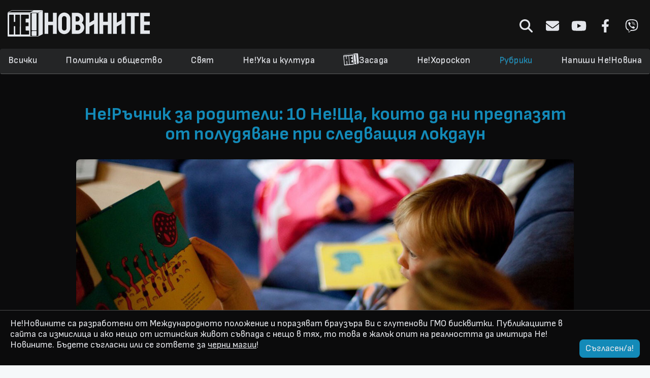

--- FILE ---
content_type: text/html; charset=UTF-8
request_url: https://nenovinite.com/ne/rubriki/neruchnik-za-roditeli-10-nesha-koito-da-ni-predpazyat-ot-poludyavane-pri-sledvashiya-lokdaun
body_size: 11768
content:
<!DOCTYPE html>
<html lang="bg">
    <head>
        <title>Не!Ръчник за родители: 10 Не!Ща, които да ни предпазят от полудяване при следващия локдаун</title>
        <base href="https://nenovinite.com">

        <meta charset="utf-8">
        <meta http-equiv="X-UA-Compatible" content="IE=edge">
        <meta name="viewport" content="width=device-width, initial-scale=1.0">
        <meta name="description" content="Brace yourselves, lockdown is coming.">
        <meta property="fb:app_id" content="889587091191967"/>
        <meta property="og:type" content="website" />
        <meta property="og:url" content="https://nenovinite.com/ne/rubriki/neruchnik-za-roditeli-10-nesha-koito-da-ni-predpazyat-ot-poludyavane-pri-sledvashiya-lokdaun" />
        <meta property="og:locale" content="bg_BG" />
        <meta property="og:title" content="Не!Ръчник за родители: 10 Не!Ща, които да ни предпазят от полудяване при следващия локдаун"/>
        <meta property="og:description" content="Brace yourselves, lockdown is coming."/>
        <meta property="og:site_name" content="НеНовините! - Медия №37 в България и №32 в Света" />
        <meta property="og:image" content="https://nenovinite.com/storage/news/13/13713.jpg"/>
        <meta property="og:image:url" content="https://nenovinite.com/storage/news/13/13713.jpg"/>
        <meta property="og:image:secure_url" content="https://nenovinite.com/storage/news/13/13713.jpg"/>
        <meta property="og:image:type" content="image/jpeg" />
        <meta name="twitter:card" content="summary" />
        <meta name="twitter:title" content="Не!Ръчник за родители: 10 Не!Ща, които да ни предпазят от полудяване при следващия локдаун" />
        <meta name="twitter:description" content="Brace yourselves, lockdown is coming." />
        <meta name="twitter:image" content="https://nenovinite.com/storage/news/13/13713.jpg"/>
        <meta name="google-site-verification" content="crruZlWoCOJ6BB_E-a_u4qcQq3_aiQXQpRxbq3qzLDE" />

        <link rel="icon" type="image/png" href="favicon.ico">
        <link rel="alternate" type="application/rss+xml" href="https://nenovinite.com/feed/rss">
        <link rel="canonical" href="https://nenovinite.com/ne/rubriki/neruchnik-za-roditeli-10-nesha-koito-da-ni-predpazyat-ot-poludyavane-pri-sledvashiya-lokdaun" />

        <link href="https://fonts.googleapis.com/css?family=Roboto:300,400,700" rel="stylesheet">
        <link href="https://maxcdn.bootstrapcdn.com/font-awesome/4.6.3/css/font-awesome.min.css" rel="stylesheet">
        <link rel="stylesheet" href="https://maxcdn.bootstrapcdn.com/bootstrap/3.3.7/css/bootstrap.min.css" integrity="sha384-BVYiiSIFeK1dGmJRAkycuHAHRg32OmUcww7on3RYdg4Va+PmSTsz/K68vbdEjh4u" crossorigin="anonymous">
        <link rel="stylesheet" href="https://maxcdn.bootstrapcdn.com/bootstrap/3.3.7/css/bootstrap-theme.min.css" integrity="sha384-rHyoN1iRsVXV4nD0JutlnGaslCJuC7uwjduW9SVrLvRYooPp2bWYgmgJQIXwl/Sp" crossorigin="anonymous">

        <link rel="preconnect" href="https://fonts.googleapis.com">
        <link rel="preconnect" href="https://fonts.gstatic.com" crossorigin>
        <link href="https://fonts.googleapis.com/css2?family=Sofia+Sans:ital,wght@0,300;0,400;0,500;0,600;0,700;0,800;0,900;1,300;1,400;1,500;1,600;1,700;1,800;1,900&display=swap" rel="stylesheet">

        <link rel="stylesheet" type="text/css" href="https://nenovinite.com/css/app.css" />
        <link rel="stylesheet" type="text/css" href="https://nenovinite.com/css/style.css?v=42.0.6" />
        <link href="https://nenovinite.com/css/jquery.bxslider.min.css" rel="stylesheet" />

        <link rel="apple-touch-icon" sizes="57x57" href="/apple-icon-57x57.png">
        <link rel="apple-touch-icon" sizes="60x60" href="/apple-icon-60x60.png">
        <link rel="apple-touch-icon" sizes="72x72" href="/apple-icon-72x72.png">
        <link rel="apple-touch-icon" sizes="76x76" href="/apple-icon-76x76.png">
        <link rel="apple-touch-icon" sizes="114x114" href="/apple-icon-114x114.png">
        <link rel="apple-touch-icon" sizes="120x120" href="/apple-icon-120x120.png">
        <link rel="apple-touch-icon" sizes="144x144" href="/apple-icon-144x144.png">
        <link rel="apple-touch-icon" sizes="152x152" href="/apple-icon-152x152.png">
        <link rel="apple-touch-icon" sizes="180x180" href="/apple-icon-180x180.png">
        <link rel="icon" type="image/png" sizes="192x192"  href="/android-icon-192x192.png">
        <link rel="icon" type="image/png" sizes="32x32" href="/favicon-32x32.png">
        <link rel="icon" type="image/png" sizes="96x96" href="/favicon-96x96.png">
        <link rel="icon" type="image/png" sizes="16x16" href="/favicon-16x16.png">
        <link rel="manifest" href="/manifest.json">
        <meta name="msapplication-TileColor" content="#ffffff">
        <meta name="msapplication-TileImage" content="/ms-icon-144x144.png">
        <meta name="theme-color" content="#ffffff">

                <style>
            .thumbnail .icon-paid,
            .button-vote,
            .vote-bar {
                background-color:  !important;
            }
            #loading,
            .thumbnail:hover,
            .button-vote {
                border-color:  !important;
            }
            .header .navbar .nav.navbar-nav li.active a,
            .header .navbar .nav.navbar-nav li a:hover,
            .header .navbar.fixed-nav .social .icon i,
            .vote-wrapper .radio i,
            #loading i,
            .thumbnail.paid .text-paid,
            .wrapper-thumbnail:hover .caption h3 {
                color:  !important;
            }
            .article-content a,
            .article-content a u,
            .nav-tabs>li.active>a,
            .nav-tabs>li.active>a:focus,
            .nav-tabs>li.active>a:hover,
            .article-title,
            .category-link:hover .category-title {
                color:  !important;
            }
            .social .icon:hover svg {
                fill: ;
            }
        </style>
                
        <script type="text/javascript">
            if (window.location.hash) {
                console.log(decodeURIComponent(window.location.hash))
                //alert( window.location.origin + window.location.pathname + '?' + window.location.hash.substr(1) );
                window.location.href = decodeURIComponent(window.location.hash).substr(1);
            }
        </script>
        <script src="https://code.jquery.com/jquery-3.1.0.min.js" integrity="sha256-cCueBR6CsyA4/9szpPfrX3s49M9vUU5BgtiJj06wt/s=" crossorigin="anonymous"></script>
        <script src="https://maxcdn.bootstrapcdn.com/bootstrap/3.3.7/js/bootstrap.min.js" integrity="sha384-Tc5IQib027qvyjSMfHjOMaLkfuWVxZxUPnCJA7l2mCWNIpG9mGCD8wGNIcPD7Txa" crossorigin="anonymous"></script>
        <script src="https://nenovinite.com/js/main.js?v=42.0.0"></script>

        <script type="text/javascript">
            var locale = 'ne';
        </script>
        <script>
            (function () {
                var cx = '011415421189498379801:8gwqca4msk8';
                var gcse = document.createElement('script');
                gcse.type = 'text/javascript';
                gcse.async = true;
                gcse.src = 'https://cse.google.com/cse.js?cx=' + cx;
                var s = document.getElementsByTagName('script')[0];
                s.parentNode.insertBefore(gcse, s);
            })();
        </script>

        <script>
            (function (i, s, o, g, r, a, m) {
                i['GoogleAnalyticsObject'] = r;
                i[r] = i[r] || function () {
                    (i[r].q = i[r].q || []).push(arguments)
                }, i[r].l = 1 * new Date();
                a = s.createElement(o),
                        m = s.getElementsByTagName(o)[0];
                a.async = 1;
                a.src = g;
                m.parentNode.insertBefore(a, m)
            })(window, document, 'script', '//www.google-analytics.com/analytics.js', 'ga');

            ga('create', 'UA-9568889-1', 'auto');
            ga('send', 'pageview');

        </script>

    <div id="fb-root"></div>
    <script>(function (d, s, id) {
            var js, fjs = d.getElementsByTagName(s)[0];
            if (d.getElementById(id))
                return;
            js = d.createElement(s);
            js.id = id;
            js.src = "//connect.facebook.net/bg_BG/sdk.js#xfbml=1&version=v2.10&appId=889587091191967";
            fjs.parentNode.insertBefore(js, fjs);
        }(document, 'script', 'facebook-jssdk'));</script>
    <!-- ADX -->
    <script async src="https://securepubads.g.doubleclick.net/tag/js/gpt.js"></script>
    <script>
        window.googletag = window.googletag || {cmd: []};
        googletag.cmd.push(function () {
            googletag.defineSlot('/150116058/adx_nenovinite/nenovinite_desktop/home_leader_1', [[728, 90], [970, 250], [960, 100], [960, 200], [960, 300]], 'div-gpt-ad-1566383659645-0').addService(googletag.pubads());
            googletag.defineSlot('/150116058/adx_nenovinite/nenovinite_desktop/home_leader_2', [[960, 300], [728, 90], [960, 200], [970, 250], [960, 100]], 'div-gpt-ad-1566383834764-0').addService(googletag.pubads());
            googletag.defineSlot('/150116058/adx_nenovinite/nenovinite_desktop/home_leader_3', [[960, 300], [728, 90], [960, 200], [970, 250], [960, 100]], 'div-gpt-ad-1566383947027-0').addService(googletag.pubads());
            googletag.defineSlot('/150116058/adx_nenovinite/nenovinite_desktop/home_leader_4', [[960, 200], [970, 250], [960, 100], [728, 90], [960, 300]], 'div-gpt-ad-1566384047806-0').addService(googletag.pubads());
            googletag.defineSlot('/150116058/adx_nenovinite/nenovinite_desktop/article_leader_1', [[970, 250], [960, 200], [960, 100], [960, 300], [728, 90]], 'div-gpt-ad-1566384217856-0').addService(googletag.pubads());
            googletag.defineSlot('/150116058/adx_nenovinite/nenovinite_desktop/article_leader_2', [[960, 300], [960, 100], [970, 250], [960, 200], [728, 90]], 'div-gpt-ad-1566384321032-0').addService(googletag.pubads());
            googletag.defineSlot('/150116058/adx_nenovinite/nenovinite_desktop/article_leader_3', [[728, 90], [960, 100], [960, 300], [960, 200], [970, 250]], 'div-gpt-ad-1566384456843-0').addService(googletag.pubads());
            googletag.defineSlot('/150116058/adx_nenovinite/nenovinite_desktop/article_leader_4', [[960, 300], [728, 90], [960, 200], [970, 250], [960, 100]], 'div-gpt-ad-1566384537500-0').addService(googletag.pubads());

            googletag.pubads().enableSingleRequest();
            googletag.pubads().disableInitialLoad();
            googletag.enableServices();
        });

    </script>
</head>

<body>
    <header class="header">
        <div class="container logo-container">
            <div class="row">
                <div class="col-md-4">
                <a class="logo-btn" href="https://nenovinite.com">
                                            <img class="logo" src="https://nenovinite.com/img/logo.svg" alt="НеНовините! - Медия №37 в България и №32 в Света">
                                    </a>
                </div>
                <div class="col-md-8">
                    <div class="social tar">
                        <form class="form-inline search-form" method="get" action="https://nenovinite.com/ne/search">
                            <div class="form-group">
                                <input type="text" class="form-control " value="" name="q" placeholder="Търсене...">
                            </div>
                        </form>
                        <a class="icon icon-search" href="javascript:;">
                          <svg xmlns="http://www.w3.org/2000/svg" viewBox="0 0 512 512"><!--! Font Awesome Pro 6.4.0 by @fontawesome  - https://fontawesome.com License - https://fontawesome.com/license (Commercial License) Copyright 2023 Fonticons, Inc. --><path d="M416 208c0 45.9-14.9 88.3-40 122.7L502.6 457.4c12.5 12.5 12.5 32.8 0 45.3s-32.8 12.5-45.3 0L330.7 376c-34.4 25.2-76.8 40-122.7 40C93.1 416 0 322.9 0 208S93.1 0 208 0S416 93.1 416 208zM208 352a144 144 0 1 0 0-288 144 144 0 1 0 0 288z"/></svg>
                        </a>
                        <a class="icon icon-about" href="https://nenovinite.com/ne/za-nas">
                          <svg xmlns="http://www.w3.org/2000/svg" viewBox="0 0 512 512"><!--! Font Awesome Pro 6.4.0 by @fontawesome  - https://fontawesome.com License - https://fontawesome.com/license (Commercial License) Copyright 2023 Fonticons, Inc. --><path d="M48 64C21.5 64 0 85.5 0 112c0 15.1 7.1 29.3 19.2 38.4L236.8 313.6c11.4 8.5 27 8.5 38.4 0L492.8 150.4c12.1-9.1 19.2-23.3 19.2-38.4c0-26.5-21.5-48-48-48H48zM0 176V384c0 35.3 28.7 64 64 64H448c35.3 0 64-28.7 64-64V176L294.4 339.2c-22.8 17.1-54 17.1-76.8 0L0 176z"/></svg>
                        </a>
                        <a class="icon icon-youtube" target="_blank" href="https://www.youtube.com/user/nenovinite/videos">
                          <svg xmlns="http://www.w3.org/2000/svg" viewBox="0 0 576 512"><!--! Font Awesome Pro 6.4.0 by @fontawesome  - https://fontawesome.com License - https://fontawesome.com/license (Commercial License) Copyright 2023 Fonticons, Inc. --><path d="M549.655 124.083c-6.281-23.65-24.787-42.276-48.284-48.597C458.781 64 288 64 288 64S117.22 64 74.629 75.486c-23.497 6.322-42.003 24.947-48.284 48.597-11.412 42.867-11.412 132.305-11.412 132.305s0 89.438 11.412 132.305c6.281 23.65 24.787 41.5 48.284 47.821C117.22 448 288 448 288 448s170.78 0 213.371-11.486c23.497-6.321 42.003-24.171 48.284-47.821 11.412-42.867 11.412-132.305 11.412-132.305s0-89.438-11.412-132.305zm-317.51 213.508V175.185l142.739 81.205-142.739 81.201z"/></svg>
                        </a>
                        <a class="icon icon-facebook" target="_blank" href="https://www.facebook.com/nenovinite">
                          <svg xmlns="http://www.w3.org/2000/svg" viewBox="0 0 320 512"><!--! Font Awesome Pro 6.4.0 by @fontawesome  - https://fontawesome.com License - https://fontawesome.com/license (Commercial License) Copyright 2023 Fonticons, Inc. --><path d="M279.14 288l14.22-92.66h-88.91v-60.13c0-25.35 12.42-50.06 52.24-50.06h40.42V6.26S260.43 0 225.36 0c-73.22 0-121.08 44.38-121.08 124.72v70.62H22.89V288h81.39v224h100.17V288z"/></svg>
                        </a>
                        <a class="icon icon-viber" target="_blank" href="https://invite.viber.com/?g2=AQBidW1cmHyR%2Bk1y6wAAytBhxV52PZiKjE9SNRydHJ2ygNIxXLppYi9e%2FZnvpCAM">
                          <svg xmlns="http://www.w3.org/2000/svg" viewBox="0 0 512 512"><!--! Font Awesome Pro 6.4.0 by @fontawesome  - https://fontawesome.com License - https://fontawesome.com/license (Commercial License) Copyright 2023 Fonticons, Inc. --><path d="M444 49.9C431.3 38.2 379.9.9 265.3.4c0 0-135.1-8.1-200.9 52.3C27.8 89.3 14.9 143 13.5 209.5c-1.4 66.5-3.1 191.1 117 224.9h.1l-.1 51.6s-.8 20.9 13 25.1c16.6 5.2 26.4-10.7 42.3-27.8 8.7-9.4 20.7-23.2 29.8-33.7 82.2 6.9 145.3-8.9 152.5-11.2 16.6-5.4 110.5-17.4 125.7-142 15.8-128.6-7.6-209.8-49.8-246.5zM457.9 287c-12.9 104-89 110.6-103 115.1-6 1.9-61.5 15.7-131.2 11.2 0 0-52 62.7-68.2 79-5.3 5.3-11.1 4.8-11-5.7 0-6.9.4-85.7.4-85.7-.1 0-.1 0 0 0-101.8-28.2-95.8-134.3-94.7-189.8 1.1-55.5 11.6-101 42.6-131.6 55.7-50.5 170.4-43 170.4-43 96.9.4 143.3 29.6 154.1 39.4 35.7 30.6 53.9 103.8 40.6 211.1zm-139-80.8c.4 8.6-12.5 9.2-12.9.6-1.1-22-11.4-32.7-32.6-33.9-8.6-.5-7.8-13.4.7-12.9 27.9 1.5 43.4 17.5 44.8 46.2zm20.3 11.3c1-42.4-25.5-75.6-75.8-79.3-8.5-.6-7.6-13.5.9-12.9 58 4.2 88.9 44.1 87.8 92.5-.1 8.6-13.1 8.2-12.9-.3zm47 13.4c.1 8.6-12.9 8.7-12.9.1-.6-81.5-54.9-125.9-120.8-126.4-8.5-.1-8.5-12.9 0-12.9 73.7.5 133 51.4 133.7 139.2zM374.9 329v.2c-10.8 19-31 40-51.8 33.3l-.2-.3c-21.1-5.9-70.8-31.5-102.2-56.5-16.2-12.8-31-27.9-42.4-42.4-10.3-12.9-20.7-28.2-30.8-46.6-21.3-38.5-26-55.7-26-55.7-6.7-20.8 14.2-41 33.3-51.8h.2c9.2-4.8 18-3.2 23.9 3.9 0 0 12.4 14.8 17.7 22.1 5 6.8 11.7 17.7 15.2 23.8 6.1 10.9 2.3 22-3.7 26.6l-12 9.6c-6.1 4.9-5.3 14-5.3 14s17.8 67.3 84.3 84.3c0 0 9.1.8 14-5.3l9.6-12c4.6-6 15.7-9.8 26.6-3.7 14.7 8.3 33.4 21.2 45.8 32.9 7 5.7 8.6 14.4 3.8 23.6z"/></svg>  
                        </a>
                    </div>
                </div>
            </div>
        </div>
        <div class="navbar" role="navigation" id="main-navbar">
            <div class="container">
                <a href="/" class="logo-small">
                    <img src="img/logo-small.svg"/>
                </a>
                <a class="mobile-menu" href="javascript:;"><i class="fa fa-bars"></i></a>
                <div class="social tar">
                    <a class="icon icon-about" href="https://nenovinite.com/ne/za-nas">
                      <svg xmlns="http://www.w3.org/2000/svg" viewBox="0 0 512 512"><!--! Font Awesome Pro 6.4.0 by @fontawesome  - https://fontawesome.com License - https://fontawesome.com/license (Commercial License) Copyright 2023 Fonticons, Inc. --><path d="M48 64C21.5 64 0 85.5 0 112c0 15.1 7.1 29.3 19.2 38.4L236.8 313.6c11.4 8.5 27 8.5 38.4 0L492.8 150.4c12.1-9.1 19.2-23.3 19.2-38.4c0-26.5-21.5-48-48-48H48zM0 176V384c0 35.3 28.7 64 64 64H448c35.3 0 64-28.7 64-64V176L294.4 339.2c-22.8 17.1-54 17.1-76.8 0L0 176z"/></svg>
                    </a>
                    <a class="icon icon-youtube" target="_blank" href="https://www.youtube.com/user/nenovinite/videos">
                      <svg xmlns="http://www.w3.org/2000/svg" viewBox="0 0 576 512"><!--! Font Awesome Pro 6.4.0 by @fontawesome  - https://fontawesome.com License - https://fontawesome.com/license (Commercial License) Copyright 2023 Fonticons, Inc. --><path d="M549.655 124.083c-6.281-23.65-24.787-42.276-48.284-48.597C458.781 64 288 64 288 64S117.22 64 74.629 75.486c-23.497 6.322-42.003 24.947-48.284 48.597-11.412 42.867-11.412 132.305-11.412 132.305s0 89.438 11.412 132.305c6.281 23.65 24.787 41.5 48.284 47.821C117.22 448 288 448 288 448s170.78 0 213.371-11.486c23.497-6.321 42.003-24.171 48.284-47.821 11.412-42.867 11.412-132.305 11.412-132.305s0-89.438-11.412-132.305zm-317.51 213.508V175.185l142.739 81.205-142.739 81.201z"/></svg>
                    </a>
                    <a class="icon icon-facebook" target="_blank" href="https://www.facebook.com/nenovinite">
                      <svg xmlns="http://www.w3.org/2000/svg" viewBox="0 0 320 512"><!--! Font Awesome Pro 6.4.0 by @fontawesome  - https://fontawesome.com License - https://fontawesome.com/license (Commercial License) Copyright 2023 Fonticons, Inc. --><path d="M279.14 288l14.22-92.66h-88.91v-60.13c0-25.35 12.42-50.06 52.24-50.06h40.42V6.26S260.43 0 225.36 0c-73.22 0-121.08 44.38-121.08 124.72v70.62H22.89V288h81.39v224h100.17V288z"/></svg>
                    </a>
                    <a class="icon icon-viber" target="_blank" href="https://invite.viber.com/?g2=AQBidW1cmHyR%2Bk1y6wAAytBhxV52PZiKjE9SNRydHJ2ygNIxXLppYi9e%2FZnvpCAM">
                      <svg xmlns="http://www.w3.org/2000/svg" viewBox="0 0 512 512"><!--! Font Awesome Pro 6.4.0 by @fontawesome  - https://fontawesome.com License - https://fontawesome.com/license (Commercial License) Copyright 2023 Fonticons, Inc. --><path d="M444 49.9C431.3 38.2 379.9.9 265.3.4c0 0-135.1-8.1-200.9 52.3C27.8 89.3 14.9 143 13.5 209.5c-1.4 66.5-3.1 191.1 117 224.9h.1l-.1 51.6s-.8 20.9 13 25.1c16.6 5.2 26.4-10.7 42.3-27.8 8.7-9.4 20.7-23.2 29.8-33.7 82.2 6.9 145.3-8.9 152.5-11.2 16.6-5.4 110.5-17.4 125.7-142 15.8-128.6-7.6-209.8-49.8-246.5zM457.9 287c-12.9 104-89 110.6-103 115.1-6 1.9-61.5 15.7-131.2 11.2 0 0-52 62.7-68.2 79-5.3 5.3-11.1 4.8-11-5.7 0-6.9.4-85.7.4-85.7-.1 0-.1 0 0 0-101.8-28.2-95.8-134.3-94.7-189.8 1.1-55.5 11.6-101 42.6-131.6 55.7-50.5 170.4-43 170.4-43 96.9.4 143.3 29.6 154.1 39.4 35.7 30.6 53.9 103.8 40.6 211.1zm-139-80.8c.4 8.6-12.5 9.2-12.9.6-1.1-22-11.4-32.7-32.6-33.9-8.6-.5-7.8-13.4.7-12.9 27.9 1.5 43.4 17.5 44.8 46.2zm20.3 11.3c1-42.4-25.5-75.6-75.8-79.3-8.5-.6-7.6-13.5.9-12.9 58 4.2 88.9 44.1 87.8 92.5-.1 8.6-13.1 8.2-12.9-.3zm47 13.4c.1 8.6-12.9 8.7-12.9.1-.6-81.5-54.9-125.9-120.8-126.4-8.5-.1-8.5-12.9 0-12.9 73.7.5 133 51.4 133.7 139.2zM374.9 329v.2c-10.8 19-31 40-51.8 33.3l-.2-.3c-21.1-5.9-70.8-31.5-102.2-56.5-16.2-12.8-31-27.9-42.4-42.4-10.3-12.9-20.7-28.2-30.8-46.6-21.3-38.5-26-55.7-26-55.7-6.7-20.8 14.2-41 33.3-51.8h.2c9.2-4.8 18-3.2 23.9 3.9 0 0 12.4 14.8 17.7 22.1 5 6.8 11.7 17.7 15.2 23.8 6.1 10.9 2.3 22-3.7 26.6l-12 9.6c-6.1 4.9-5.3 14-5.3 14s17.8 67.3 84.3 84.3c0 0 9.1.8 14-5.3l9.6-12c4.6-6 15.7-9.8 26.6-3.7 14.7 8.3 33.4 21.2 45.8 32.9 7 5.7 8.6 14.4 3.8 23.6z"/></svg>  
                    </a>
                </div>
                <ul class="nav navbar-nav" role="navigation">
                    <li class="mobile-search-li">
                        <a class="icon icon-search" href="javascript:;"><i class="fa fa-search"></i></a>
                        <form class="form-inline search-form" method="get" action="https://nenovinite.com/ne/search">
                            <div class="form-group">
                                <input type="text" class="form-control " value="" name="q" placeholder="Търсене...">
                            </div>
                        </form>
                    </li>
                    <li class="">
                        <a href="https://nenovinite.com/ne/all" role="button">Всички</a>
                    </li>
                                                            <li class="">
                        <a href="https://nenovinite.com/ne/politika" role="button">Политика и общество</a>
                    </li>
                                                                                <li class="">
                        <a href="https://nenovinite.com/ne/svqt" role="button">Свят</a>
                    </li>
                                                                                <li class="">
                        <a href="https://nenovinite.com/ne/neuka" role="button">Не!Ука и култура</a>
                    </li>
                                                                                <li class="">
                        <a class="nezasada" href="https://nenovinite.com/ne/nezasada" role="button">
                            <img src="/img/logo-small-rotated.svg"/>Засада
                        </a>
                    </li>
                                                                                <li class="">
                        <a href="https://nenovinite.com/ne/nehoroskop" role="button">Не!Хороскоп</a>
                    </li>
                                                                                <li class="active">
                        <a href="https://nenovinite.com/ne/rubriki" role="button">Рубрики</a>
                    </li>
                                                                                <li class="">
                        <a href="https://nenovinite.com/ne/Ne-Pishi-Novina" role="button">Напиши Не!Новина</a>
                    </li>
                </ul>
            </div>
        </div>
    </div>
</header>

<div class="site-content">
    
    
<div class="article-wrapper">

    
    <div class="article container" data-article-slug="https://nenovinite.com/ne/rubriki/neruchnik-za-roditeli-10-nesha-koito-da-ni-predpazyat-ot-poludyavane-pri-sledvashiya-lokdaun" data-article-id="13713">
                <div class="ad tac">
            <!-- /150116058/adx_nenovinite/nenovinite_desktop/article_leader_1 -->
            <div class="ai-block-176903655645347"></div>
            <script>
                if (isMobile()) {
                    ajaxLoadBlockPS('ai-block-176903655645347','kreacja 9','w2g-slot9');
                    //<div id="ai-block-176903655645347"></div>
                    //ajaxLoadBlock('ai-block-176903655645347', '/150116058/adx_nenovinite/nenovinite_mobile/m.article_1', [[300, 250]]);
                } else {
                    ajaxLoadBlockPS('ai-block-176903655645347','kreacja 1','w2g-slot1');
                    //ajaxLoadBlock('ai-block-176903655645347', '/150116058/adx_nenovinite/nenovinite_desktop/article_leader_1', [[960, 300], [960, 100], [970, 250], [960, 200], [728, 90]]);
                }
            </script>
            
            <!--/*
                                  *
                                  * Revive Adserver Asynchronous JS Tag
                                  * - Generated with Revive Adserver v4.0.2
                                  *
                                  */-->
            <!--
            <ins data-revive-zoneid="4" data-revive-category="rubriki" data-revive-article-id="13713" data-revive-id="4a3c4e34fb2bb0defbe19a5f8ec7e9ff"></ins>
            <script async src="//ads.nenovinite.com/www/delivery/asyncjs.php"></script>
            -->
        </div>
        <h1 class="article-title">Не!Ръчник за родители: 10 Не!Ща, които да ни предпазят от полудяване при следващия локдаун</h1>
        
        <div class="row">
                        <div class="article-full-image">
                <img src="https://nenovinite.com/storage/news/13/13713.jpg">
            </div>
                    </div>

        <div class="row">
            <div class="col-md-12 wb metainfo">
                <i class="fa fa-calendar"></i>
                Aug 6, 2021
                &nbsp;
                &nbsp;
                <a href="https://nenovinite.com/ne/author/zhelyo">
                    <i class="fa fa-user"></i>
                    zhelyo
                </a>
                &nbsp;
                &nbsp;
                <i class="fa fa-eye"></i>
                6097
            </div>
            <div class="col-md-12 wb">
                <div class="article-content">
                    Казаха по телевизора, че четвъртата вълна коронавирус се е засилила и съвсем скоро пак ще настане една - хоумофис, хоумскул, хоумдетска градина. И пак ще трябва да прекараме извънредно много време с най-близките си, някои от които ни се падат и деца. Ад.<br />
<br />
Ето няколко работи, които да имаме предвид, като дойде неизбежният локдаун и се наложи да пазим психиката си. Някои са си за тогава, за други се подгответе отсега:<br />
<br />
<strong>1. Некъпане.</strong> Вкъщи социалната дистанция е почти невъзможна, но ако няколко дни не се къпете, ще ви избягват. Ако спрете да се къпете от сега по жегите, ефектът е гарантиран.
    	</div>
    	</div>
    	</div>

    	<div class="ad tac">
<!-- /150116058/adx_nenovinite/nenovinite_desktop/article_leader_2 -->
                <div id="ai-block-769671769036556">
                </div>
                <script>
                
if (isMobile()) {
                    
                    ajaxLoadBlock("ai-block-769671769036556", "/150116058/adx_nenovinite/nenovinite_mobile/m.article_2", [[300, 600], [300, 250]]);
                } else {
                    ajaxLoadBlock("ai-block-769671769036556", "/150116058/adx_nenovinite/nenovinite_desktop/article_leader_2", [[960, 300], [960, 100], [970, 250], [960, 200], [728, 90]]);
                }
                    </script>
</div>
<div class="row">
    <div class="col-md-12 wb">
        <div class="article-content"><strong>2. Протест.</strong> Протест срещу локдаун, ескалирал до неспазване на обществения ред, може да ви докара няколко дни на спокойствие и тишина в ареста.<br />
<br />
<strong>3. Идете на кастинг за политици</strong>. Има шанс, като дойде локдаунът, да ви турят министър или премиер, което значи охрана от НСО. А все едно НСО може да спре децата от да ви се качат на главата.<br />
<br />
<strong>4. Купете кокошки. </strong>Нищо, че нямате двор, ще ги гледате на терасата. Възпитателно ще е за децата - да ги хранят всеки ден, да се грижат, да има яйчица. А най-възпитателно ще действа, когато решите да жертвопринесете кокошка в името на това да спечелите респекта и страхопочитанието на потомството си, което да разбере, че с вас шега не бива.<br />
<br />
<strong>5. Домашна майонеза</strong>. С яйцата от кокошките. Всички деца са злояди и претенциозни, но хитър ход ще е да слагате на всичко майонеза, което гарантира, че ще го ядат. Ако детето ви не обича майонеза, заколете кокошка пред него и ще заобича.<br />
<br />
<strong>6. Поканете родителите си да поживеят с вас</strong>. Не, няма да ви е много по-спокойно. Просто и те да се изнервят, налагайки им се по цял ден да живеят с изнервените си деца.
    	</div>
    	</div>
    	</div>

    	<div class="ad tac">
<!-- /150116058/adx_nenovinite/nenovinite_desktop/article_leader_2 -->
                <div id="ai-block-769671769036556">
                </div>
                <script>
                
if (isMobile()) {
                    
                    ajaxLoadBlock("ai-block-769671769036556", "/150116058/adx_nenovinite/nenovinite_mobile/m.article_2", [[300, 600], [300, 250]]);
                } else {
                    ajaxLoadBlock("ai-block-769671769036556", "/150116058/adx_nenovinite/nenovinite_desktop/article_leader_2", [[960, 300], [960, 100], [970, 250], [960, 200], [728, 90]]);
                }
                    </script>
</div>
<div class="row">
    <div class="col-md-12 wb">
        <div class="article-content"><strong>7. Газирана вода. </strong>Опитайте се да преброите газирчетата във всяка глътка. Концентрирайте се върху тази дейност и се абстрахирайте от това, че рожбите се карат чий ред е да седи в тоалетната половин час с телефона.<br />
<br />
<strong>8. Всички епизоди на South Park.</strong> Гледали сте ги? Изгледайте ги на испански и на немски, хем да прихванете вие и децата някой чужд език, освен правилен мироглед.<br />
<br />
<strong>9. Прахосмукачка робот.</strong> Ще си речете, че да - винаги е кочина у вас и наистина обмисляте да се лишите от стотици левове за такава гад, но как ще ви помогне на нервите? Тиймбилдинг. Залози. Дали ще стигне първо едно фъстъче или друго, дали ще почисти шепа ориз от раз. Игра за цялото семейство.<br />
<br />
<strong>10. Манастир</strong>. Човек да си изостави децата, особено посред пандемия, е боклушко изпълнение в очите на обществото. Но какво ще ви рекат хората, ако се замонашите и отидете да служите на Бога?

                    <div class="share-text">Всички публикации в този сайт са плод на Вашата фантазия, Интернет не съществува</div>

                    <div class="social tac" data-title="%D0%9D%D0%B5%21%D0%A0%D1%8A%D1%87%D0%BD%D0%B8%D0%BA+%D0%B7%D0%B0+%D1%80%D0%BE%D0%B4%D0%B8%D1%82%D0%B5%D0%BB%D0%B8%3A+10+%D0%9D%D0%B5%21%D0%A9%D0%B0%2C+%D0%BA%D0%BE%D0%B8%D1%82%D0%BE+%D0%B4%D0%B0+%D0%BD%D0%B8+%D0%BF%D1%80%D0%B5%D0%B4%D0%BF%D0%B0%D0%B7%D1%8F%D1%82+%D0%BE%D1%82+%D0%BF%D0%BE%D0%BB%D1%83%D0%B4%D1%8F%D0%B2%D0%B0%D0%BD%D0%B5+%D0%BF%D1%80%D0%B8+%D1%81%D0%BB%D0%B5%D0%B4%D0%B2%D0%B0%D1%89%D0%B8%D1%8F+%D0%BB%D0%BE%D0%BA%D0%B4%D0%B0%D1%83%D0%BD" data-url="https://nenovinite.com/ne/rubriki/neruchnik-za-roditeli-10-nesha-koito-da-ni-predpazyat-ot-poludyavane-pri-sledvashiya-lokdaun">
                        <a class="icon icon-facebook share fb" href="javascript:;">
                          <svg xmlns="http://www.w3.org/2000/svg" viewBox="0 0 320 512"><!--! Font Awesome Pro 6.4.0 by @fontawesome  - https://fontawesome.com License - https://fontawesome.com/license (Commercial License) Copyright 2023 Fonticons, Inc. --><path d="M279.14 288l14.22-92.66h-88.91v-60.13c0-25.35 12.42-50.06 52.24-50.06h40.42V6.26S260.43 0 225.36 0c-73.22 0-121.08 44.38-121.08 124.72v70.62H22.89V288h81.39v224h100.17V288z"/></svg>
                        </a>
                        <a class="icon icon-twitter share twt" href="javascript:;">
                          <svg xmlns="http://www.w3.org/2000/svg" viewBox="0 0 512 512"><!--! Font Awesome Pro 6.4.0 by @fontawesome  - https://fontawesome.com License - https://fontawesome.com/license (Commercial License) Copyright 2023 Fonticons, Inc. --><path d="M459.37 151.716c.325 4.548.325 9.097.325 13.645 0 138.72-105.583 298.558-298.558 298.558-59.452 0-114.68-17.219-161.137-47.106 8.447.974 16.568 1.299 25.34 1.299 49.055 0 94.213-16.568 130.274-44.832-46.132-.975-84.792-31.188-98.112-72.772 6.498.974 12.995 1.624 19.818 1.624 9.421 0 18.843-1.3 27.614-3.573-48.081-9.747-84.143-51.98-84.143-102.985v-1.299c13.969 7.797 30.214 12.67 47.431 13.319-28.264-18.843-46.781-51.005-46.781-87.391 0-19.492 5.197-37.36 14.294-52.954 51.655 63.675 129.3 105.258 216.365 109.807-1.624-7.797-2.599-15.918-2.599-24.04 0-57.828 46.782-104.934 104.934-104.934 30.213 0 57.502 12.67 76.67 33.137 23.715-4.548 46.456-13.32 66.599-25.34-7.798 24.366-24.366 44.833-46.132 57.827 21.117-2.273 41.584-8.122 60.426-16.243-14.292 20.791-32.161 39.308-52.628 54.253z"/></svg>
                        </a>
                        <a class="icon icon-reddit share reddit" href="javascript:;">
                         <svg xmlns="http://www.w3.org/2000/svg" viewBox="0 0 512 512"><!--! Font Awesome Pro 6.4.0 by @fontawesome  - https://fontawesome.com License - https://fontawesome.com/license (Commercial License) Copyright 2023 Fonticons, Inc. --><path d="M440.3 203.5c-15 0-28.2 6.2-37.9 15.9-35.7-24.7-83.8-40.6-137.1-42.3L293 52.3l88.2 19.8c0 21.6 17.6 39.2 39.2 39.2 22 0 39.7-18.1 39.7-39.7s-17.6-39.7-39.7-39.7c-15.4 0-28.7 9.3-35.3 22l-97.4-21.6c-4.9-1.3-9.7 2.2-11 7.1L246.3 177c-52.9 2.2-100.5 18.1-136.3 42.8-9.7-10.1-23.4-16.3-38.4-16.3-55.6 0-73.8 74.6-22.9 100.1-1.8 7.9-2.6 16.3-2.6 24.7 0 83.8 94.4 151.7 210.3 151.7 116.4 0 210.8-67.9 210.8-151.7 0-8.4-.9-17.2-3.1-25.1 49.9-25.6 31.5-99.7-23.8-99.7zM129.4 308.9c0-22 17.6-39.7 39.7-39.7 21.6 0 39.2 17.6 39.2 39.7 0 21.6-17.6 39.2-39.2 39.2-22 .1-39.7-17.6-39.7-39.2zm214.3 93.5c-36.4 36.4-139.1 36.4-175.5 0-4-3.5-4-9.7 0-13.7 3.5-3.5 9.7-3.5 13.2 0 27.8 28.5 120 29 149 0 3.5-3.5 9.7-3.5 13.2 0 4.1 4 4.1 10.2.1 13.7zm-.8-54.2c-21.6 0-39.2-17.6-39.2-39.2 0-22 17.6-39.7 39.2-39.7 22 0 39.7 17.6 39.7 39.7-.1 21.5-17.7 39.2-39.7 39.2z"/></svg>
                        </a>
                        <a class="icon icon-viber" target="_blank" href="https://invite.viber.com/?g2=AQBidW1cmHyR%2Bk1y6wAAytBhxV52PZiKjE9SNRydHJ2ygNIxXLppYi9e%2FZnvpCAM">
                          <svg xmlns="http://www.w3.org/2000/svg" viewBox="0 0 512 512"><!--! Font Awesome Pro 6.4.0 by @fontawesome  - https://fontawesome.com License - https://fontawesome.com/license (Commercial License) Copyright 2023 Fonticons, Inc. --><path d="M444 49.9C431.3 38.2 379.9.9 265.3.4c0 0-135.1-8.1-200.9 52.3C27.8 89.3 14.9 143 13.5 209.5c-1.4 66.5-3.1 191.1 117 224.9h.1l-.1 51.6s-.8 20.9 13 25.1c16.6 5.2 26.4-10.7 42.3-27.8 8.7-9.4 20.7-23.2 29.8-33.7 82.2 6.9 145.3-8.9 152.5-11.2 16.6-5.4 110.5-17.4 125.7-142 15.8-128.6-7.6-209.8-49.8-246.5zM457.9 287c-12.9 104-89 110.6-103 115.1-6 1.9-61.5 15.7-131.2 11.2 0 0-52 62.7-68.2 79-5.3 5.3-11.1 4.8-11-5.7 0-6.9.4-85.7.4-85.7-.1 0-.1 0 0 0-101.8-28.2-95.8-134.3-94.7-189.8 1.1-55.5 11.6-101 42.6-131.6 55.7-50.5 170.4-43 170.4-43 96.9.4 143.3 29.6 154.1 39.4 35.7 30.6 53.9 103.8 40.6 211.1zm-139-80.8c.4 8.6-12.5 9.2-12.9.6-1.1-22-11.4-32.7-32.6-33.9-8.6-.5-7.8-13.4.7-12.9 27.9 1.5 43.4 17.5 44.8 46.2zm20.3 11.3c1-42.4-25.5-75.6-75.8-79.3-8.5-.6-7.6-13.5.9-12.9 58 4.2 88.9 44.1 87.8 92.5-.1 8.6-13.1 8.2-12.9-.3zm47 13.4c.1 8.6-12.9 8.7-12.9.1-.6-81.5-54.9-125.9-120.8-126.4-8.5-.1-8.5-12.9 0-12.9 73.7.5 133 51.4 133.7 139.2zM374.9 329v.2c-10.8 19-31 40-51.8 33.3l-.2-.3c-21.1-5.9-70.8-31.5-102.2-56.5-16.2-12.8-31-27.9-42.4-42.4-10.3-12.9-20.7-28.2-30.8-46.6-21.3-38.5-26-55.7-26-55.7-6.7-20.8 14.2-41 33.3-51.8h.2c9.2-4.8 18-3.2 23.9 3.9 0 0 12.4 14.8 17.7 22.1 5 6.8 11.7 17.7 15.2 23.8 6.1 10.9 2.3 22-3.7 26.6l-12 9.6c-6.1 4.9-5.3 14-5.3 14s17.8 67.3 84.3 84.3c0 0 9.1.8 14-5.3l9.6-12c4.6-6 15.7-9.8 26.6-3.7 14.7 8.3 33.4 21.2 45.8 32.9 7 5.7 8.6 14.4 3.8 23.6z"/></svg>  
                        </a>
                        <script>
                            var buttonID = "viber_share";
                            document.getElementById(buttonID)
                                .setAttribute('href', "https://3p3x.adj.st/?adjust_t=u783g1_kw9yml&adjust_fallback=https%3A%2F%2Fwww.viber.com%2F%3Futm_source%3DPartner%26utm_medium%3DSharebutton%26utm_campaign%3DDefualt&adjust_campaign=Sharebutton&adjust_deeplink=" + encodeURIComponent("viber://forward?text=" + encodeURIComponent(window.location.href)));
                        </script>
                    </div>
                </div>
            </div>
        </div>

                <div class="ad tac">
            <!-- /150116058/adx_nenovinite/nenovinite_desktop/article_leader_2 -->
            <div id="ai-block-176903655659603"></div>
            <script>
                if (isMobile()) {

                    ajaxLoadBlock('ai-block-176903655659603', '/150116058/adx_nenovinite/nenovinite_mobile/m.article_1', [[300, 600], [300, 250]]);
                } else {
                    ajaxLoadBlock('ai-block-176903655659603', '/150116058/adx_nenovinite/nenovinite_desktop/article_leader_1', [[960, 300], [960, 100], [970, 250], [960, 200], [728, 90]]);
                }
            </script>
            <!--/*
                                  *
                                  * Revive Adserver Asynchronous JS Tag
                                  * - Generated with Revive Adserver v4.0.2
                                  *
                                  */-->
            <!--
            <ins data-revive-zoneid="4" data-revive-category="rubriki" data-revive-article-id="13713" data-revive-id="4a3c4e34fb2bb0defbe19a5f8ec7e9ff"></ins>
            <script async src="//ads.nenovinite.com/www/delivery/asyncjs.php"></script>
            -->
        </div>


                <div class="row wb vote-wrapper">
            <div class="col-md-12">
                <h2 class="article-title">Ще се справите ли?</h2>

                <div class="form-wrapper">
                                        <form action="https://nenovinite.com/ne/vote/13713" method="post">
                        <input type="hidden" name="_token" value="EwpTlO5k5g2M3wLLy8gQHT6SGYUeIyqO3Qe9yjXw">

                        <div class="vote-options col-md-6 col-md-offset-3">
                                                        <div class="radio">
                                <label for="answer-13713-0">
                                    <i class="fa fa-circle-o"></i>
                                    <input class="poll-radio" type="radio" name="answer" id="answer-13713-0" value="0">
                                    Да, с такива страхотни съвети няма начин.
                                </label>
                            </div>
                                                        <div class="radio">
                                <label for="answer-13713-1">
                                    <i class="fa fa-circle-o"></i>
                                    <input class="poll-radio" type="radio" name="answer" id="answer-13713-1" value="1">
                                    Да, само да си направя деца до идния месец.
                                </label>
                            </div>
                                                        <div class="radio">
                                <label for="answer-13713-2">
                                    <i class="fa fa-circle-o"></i>
                                    <input class="poll-radio" type="radio" name="answer" id="answer-13713-2" value="2">
                                    Не, тоя път ще отида в космоса с другите милиардери, ебал съм го.
                                </label>
                            </div>
                                                    </div>

                        <button class="btn btn btn-primary btn-block button-vote">Гласувай</button>
                    </form>
                    <div class="alert-red alert alert-warning">Избери отговор!</div>
                                    </div>
            </div>
        </div>
        
        <div class="tabs">
            <div class="row">
                <div class="col-md-12">
                    <ul class="nav nav-tabs">
                        <li class="active"><a href="#podobni-13713" data-toggle="tab">Подобни</a></li>
                        <li><a href="#populqrni-13713" data-toggle="tab">Популярни</a></li>
                    </ul>
                    <div class="tab-content">
                        <div class="tab-pane fade active in" id="podobni-13713">
                            
                            <div class="col-md-3">
                                <a class="wrapper-thumbnail" href="https://nenovinite.com/ne/politika/tretiyat-mandat-na-radev-ostanal-pri-ruski-shpionin-ot-izgonenite">
                                    <div class="thumbnail ">
                                                                                <img src="https://nenovinite.com/storage/news/53/14553-thumb.jpg"/>
                                        <div class="caption">
                                            <h3>Третият мандат на Радев останал при руски шпионин от изгонените</h3>
                                            <p class="date">13.07.2022</p>
                                                                                    </div>
                                                                            </div>
                                </a>
                            </div>

                            
                            <div class="col-md-3">
                                <a class="wrapper-thumbnail" href="https://nenovinite.com/ne/rubriki/10-pozvoleni-nesha-koito-izobsho-ne-uvelichavat-zarazite">
                                    <div class="thumbnail ">
                                                                                <img src="https://nenovinite.com/storage/news/4/12604-thumb.jpg"/>
                                        <div class="caption">
                                            <h3>10 позволени Не!Ща, които не са виновни чак толкова за заразите</h3>
                                            <p class="date">04.05.2020</p>
                                                                                    </div>
                                                                            </div>
                                </a>
                            </div>

                            
                            <div class="col-md-3">
                                <a class="wrapper-thumbnail" href="https://nenovinite.com/ne/rubriki/10-nesha-s-koito-borisov-da-navie-pp-db-na-koaliciya">
                                    <div class="thumbnail ">
                                                                                <img src="https://nenovinite.com/storage/news/65/15265-thumb.jpg"/>
                                        <div class="caption">
                                            <h3>10 Не!Ща, с които Борисов да навие ПП-ДБ на коалиция</h3>
                                            <p class="date">27.04.2023</p>
                                                                                    </div>
                                                                            </div>
                                </a>
                            </div>

                            
                            <div class="col-md-3">
                                <a class="wrapper-thumbnail" href="https://nenovinite.com/ne/potrebitelski/kakvo-e-vazhno-da-znaete-pri-izbora-na-novi-avtochasti">
                                    <div class="thumbnail ">
                                                                                <img src="https://nenovinite.com/storage/news/23/14623-thumb.jpg"/>
                                        <div class="caption">
                                            <h3>Какво е важно да знаете при избора на нови авточасти?</h3>
                                            <p class="date">08.08.2022</p>
                                                                                    </div>
                                                                            </div>
                                </a>
                            </div>

                                                    </div>
                        <div class="tab-pane fade" id="populqrni-13713">
                            
                            <div class="col-md-3">
                                <a class="wrapper-thumbnail" href="https://nenovinite.com/ne/rubriki/2-v-1-kalistenika-i-filtracziya-na-fini-praxovi-chasticzi">
                                    <div class="thumbnail ">
                                                                                <img src="https://nenovinite.com/storage/news/47/17347-thumb.jpg"/>
                                        <div class="caption">
                                            <h3>2-в-1: Калистеника и филтрация на фини прахови частици</h3>
                                            <p class="date">19.01.2026</p>
                                                                                    </div>
                                                                            </div>
                                </a>
                            </div>

                            
                            <div class="col-md-3">
                                <a class="wrapper-thumbnail" href="https://nenovinite.com/ne/rubriki/10-chifta-maduri-koito-trump-se-presyaga-da-grabne-taya-godina">
                                    <div class="thumbnail ">
                                                                                <img src="https://nenovinite.com/storage/news/36/17336-thumb.jpg"/>
                                        <div class="caption">
                                            <h3>10 чифта мадури, които Тръмп се пресяга да грабне тая година</h3>
                                            <p class="date">15.01.2026</p>
                                                                                    </div>
                                                                            </div>
                                </a>
                            </div>

                            
                            <div class="col-md-3">
                                <a class="wrapper-thumbnail" href="https://nenovinite.com/ne/rubriki/banichni-nekusmeti-20252026">
                                    <div class="thumbnail ">
                                                                                <img src="https://nenovinite.com/storage/news/15/17315-thumb.jpg"/>
                                        <div class="caption">
                                            <h3>Банични Не!Късмети 2025/2026</h3>
                                            <p class="date">29.12.2025</p>
                                                                                    </div>
                                                                            </div>
                                </a>
                            </div>

                            
                            <div class="col-md-3">
                                <a class="wrapper-thumbnail" href="https://nenovinite.com/ne/rubriki/10-nesha-koito-da-podarim-za-koleda-na-priemlivite-hora-okolo-nas">
                                    <div class="thumbnail ">
                                                                                <img src="https://nenovinite.com/storage/news/9/14009-thumb.jpg"/>
                                        <div class="caption">
                                            <h3>10 Не!Ща, които да подарим за Коледа на приемливите хора около нас</h3>
                                            <p class="date">10.12.2021</p>
                                                                                    </div>
                                                                            </div>
                                </a>
                            </div>

                                                    </div>
                    </div>
                </div>
            </div>
        </div>

    </div>

    
    <div id="loading">
        <i class="fa fa-angle-down"></i>
        <!-- Зареждане... -->
    </div>
    <div id="end-page">
        Край
    </div>

</div>


        <div class="paralax-left">
        <ins data-revive-zoneid="5" data-revive-id="4a3c4e34fb2bb0defbe19a5f8ec7e9ff"></ins>
        <script async src="//ads.nenovinite.com/www/delivery/asyncjs.php"></script>
    </div>
    <div class="paralax-right">
        <ins data-revive-zoneid="6" data-revive-id="4a3c4e34fb2bb0defbe19a5f8ec7e9ff"></ins>
        <script async src="//ads.nenovinite.com/www/delivery/asyncjs.php"></script>
    </div>
</div>

<footer class="footer">
    <div class="container">
        <div class="row">
            <div class="col-md-6">
                <a class="logo-btn" href="https://nenovinite.com">
                                            <img class="logo" src="https://nenovinite.com/img/logo.svg" alt="НеНовините! - Медия №37 в България и №32 в Света" alt="logo">
                                    </a>
                <p class="footer-date">2026</p>
            </div>
            <div class="col-md-6 social tac">
                <a class="icon icon-about" href="https://nenovinite.com/ne/za-nas">
                  <svg xmlns="http://www.w3.org/2000/svg" viewBox="0 0 512 512"><!--! Font Awesome Pro 6.4.0 by @fontawesome  - https://fontawesome.com License - https://fontawesome.com/license (Commercial License) Copyright 2023 Fonticons, Inc. --><path d="M48 64C21.5 64 0 85.5 0 112c0 15.1 7.1 29.3 19.2 38.4L236.8 313.6c11.4 8.5 27 8.5 38.4 0L492.8 150.4c12.1-9.1 19.2-23.3 19.2-38.4c0-26.5-21.5-48-48-48H48zM0 176V384c0 35.3 28.7 64 64 64H448c35.3 0 64-28.7 64-64V176L294.4 339.2c-22.8 17.1-54 17.1-76.8 0L0 176z"/></svg>
                </a>
                <a class="icon icon-youtube" target="_blank" href="https://www.youtube.com/user/nenovinite/videos">
                  <svg xmlns="http://www.w3.org/2000/svg" viewBox="0 0 576 512"><!--! Font Awesome Pro 6.4.0 by @fontawesome  - https://fontawesome.com License - https://fontawesome.com/license (Commercial License) Copyright 2023 Fonticons, Inc. --><path d="M549.655 124.083c-6.281-23.65-24.787-42.276-48.284-48.597C458.781 64 288 64 288 64S117.22 64 74.629 75.486c-23.497 6.322-42.003 24.947-48.284 48.597-11.412 42.867-11.412 132.305-11.412 132.305s0 89.438 11.412 132.305c6.281 23.65 24.787 41.5 48.284 47.821C117.22 448 288 448 288 448s170.78 0 213.371-11.486c23.497-6.321 42.003-24.171 48.284-47.821 11.412-42.867 11.412-132.305 11.412-132.305s0-89.438-11.412-132.305zm-317.51 213.508V175.185l142.739 81.205-142.739 81.201z"/></svg>
                </a>
                <a class="icon icon-facebook" target="_blank" href="https://www.facebook.com/nenovinite">
                  <svg xmlns="http://www.w3.org/2000/svg" viewBox="0 0 320 512"><!--! Font Awesome Pro 6.4.0 by @fontawesome  - https://fontawesome.com License - https://fontawesome.com/license (Commercial License) Copyright 2023 Fonticons, Inc. --><path d="M279.14 288l14.22-92.66h-88.91v-60.13c0-25.35 12.42-50.06 52.24-50.06h40.42V6.26S260.43 0 225.36 0c-73.22 0-121.08 44.38-121.08 124.72v70.62H22.89V288h81.39v224h100.17V288z"/></svg>
                </a>
                <a class="icon icon-viber" target="_blank" href="https://invite.viber.com/?g2=AQBidW1cmHyR%2Bk1y6wAAytBhxV52PZiKjE9SNRydHJ2ygNIxXLppYi9e%2FZnvpCAM">
                  <svg xmlns="http://www.w3.org/2000/svg" viewBox="0 0 512 512"><!--! Font Awesome Pro 6.4.0 by @fontawesome  - https://fontawesome.com License - https://fontawesome.com/license (Commercial License) Copyright 2023 Fonticons, Inc. --><path d="M444 49.9C431.3 38.2 379.9.9 265.3.4c0 0-135.1-8.1-200.9 52.3C27.8 89.3 14.9 143 13.5 209.5c-1.4 66.5-3.1 191.1 117 224.9h.1l-.1 51.6s-.8 20.9 13 25.1c16.6 5.2 26.4-10.7 42.3-27.8 8.7-9.4 20.7-23.2 29.8-33.7 82.2 6.9 145.3-8.9 152.5-11.2 16.6-5.4 110.5-17.4 125.7-142 15.8-128.6-7.6-209.8-49.8-246.5zM457.9 287c-12.9 104-89 110.6-103 115.1-6 1.9-61.5 15.7-131.2 11.2 0 0-52 62.7-68.2 79-5.3 5.3-11.1 4.8-11-5.7 0-6.9.4-85.7.4-85.7-.1 0-.1 0 0 0-101.8-28.2-95.8-134.3-94.7-189.8 1.1-55.5 11.6-101 42.6-131.6 55.7-50.5 170.4-43 170.4-43 96.9.4 143.3 29.6 154.1 39.4 35.7 30.6 53.9 103.8 40.6 211.1zm-139-80.8c.4 8.6-12.5 9.2-12.9.6-1.1-22-11.4-32.7-32.6-33.9-8.6-.5-7.8-13.4.7-12.9 27.9 1.5 43.4 17.5 44.8 46.2zm20.3 11.3c1-42.4-25.5-75.6-75.8-79.3-8.5-.6-7.6-13.5.9-12.9 58 4.2 88.9 44.1 87.8 92.5-.1 8.6-13.1 8.2-12.9-.3zm47 13.4c.1 8.6-12.9 8.7-12.9.1-.6-81.5-54.9-125.9-120.8-126.4-8.5-.1-8.5-12.9 0-12.9 73.7.5 133 51.4 133.7 139.2zM374.9 329v.2c-10.8 19-31 40-51.8 33.3l-.2-.3c-21.1-5.9-70.8-31.5-102.2-56.5-16.2-12.8-31-27.9-42.4-42.4-10.3-12.9-20.7-28.2-30.8-46.6-21.3-38.5-26-55.7-26-55.7-6.7-20.8 14.2-41 33.3-51.8h.2c9.2-4.8 18-3.2 23.9 3.9 0 0 12.4 14.8 17.7 22.1 5 6.8 11.7 17.7 15.2 23.8 6.1 10.9 2.3 22-3.7 26.6l-12 9.6c-6.1 4.9-5.3 14-5.3 14s17.8 67.3 84.3 84.3c0 0 9.1.8 14-5.3l9.6-12c4.6-6 15.7-9.8 26.6-3.7 14.7 8.3 33.4 21.2 45.8 32.9 7 5.7 8.6 14.4 3.8 23.6z"/></svg>  
                </a>
            </div>
            <!-- <div class="col-md-4 tar">
                <span class="design-text">design by</span>
                <a class="design-image" href="http://beshared.bg/" target="_blank">
                    <img src="img/design.png">
                </a>
                <div class="youpluswe-logo">
                    <span class="design-text">developed by</span>
                    <a class="design-image" href="http://www.youpluswe.com/" target="_blank">
                        <img src="img/youpluswe-logo.png">
                    </a>
                </div>
            </div> -->
        </div>
    </div>
</footer>

<div class="popup-cookie" id="popup-cookie">
    <div class="popup-banner">
        <p class="popup-message">
            Не!Новините са  разработени от Международното положение и поразяват браузъра Ви с глутенови ГМО бисквитки. Публикациите в сайта са измислица и ако нещо от истинския живот съвпада с нещо в тях, то това е жалък опит на реалността да имитира Не!Новините.  Бъдете съгласни или се гответе за <a href="/ne/Terms" class="btn-redirect">черни магии</a>!
            <a class="btn-cookie" id="btn-cookie" href="javascript:;">Съгласен/а!</a>
        </p>
    </div>
</div>


<script src="https://nenovinite.com/js/jquery.bxslider.min.js"></script>
<script src="https://nenovinite.com/admin/plugins/ckeditor/ckeditor.js"></script>
<script defer src="https://static.cloudflareinsights.com/beacon.min.js/vcd15cbe7772f49c399c6a5babf22c1241717689176015" integrity="sha512-ZpsOmlRQV6y907TI0dKBHq9Md29nnaEIPlkf84rnaERnq6zvWvPUqr2ft8M1aS28oN72PdrCzSjY4U6VaAw1EQ==" data-cf-beacon='{"version":"2024.11.0","token":"bde0ea407bd04431a6f13a4cbc4be48d","r":1,"server_timing":{"name":{"cfCacheStatus":true,"cfEdge":true,"cfExtPri":true,"cfL4":true,"cfOrigin":true,"cfSpeedBrain":true},"location_startswith":null}}' crossorigin="anonymous"></script>
</body>
</html>


--- FILE ---
content_type: text/html; charset=utf-8
request_url: https://www.google.com/recaptcha/api2/aframe
body_size: 112
content:
<!DOCTYPE HTML><html><head><meta http-equiv="content-type" content="text/html; charset=UTF-8"></head><body><script nonce="qIcK8R1hs3DfYyOb0Ct9cg">/** Anti-fraud and anti-abuse applications only. See google.com/recaptcha */ try{var clients={'sodar':'https://pagead2.googlesyndication.com/pagead/sodar?'};window.addEventListener("message",function(a){try{if(a.source===window.parent){var b=JSON.parse(a.data);var c=clients[b['id']];if(c){var d=document.createElement('img');d.src=c+b['params']+'&rc='+(localStorage.getItem("rc::a")?sessionStorage.getItem("rc::b"):"");window.document.body.appendChild(d);sessionStorage.setItem("rc::e",parseInt(sessionStorage.getItem("rc::e")||0)+1);localStorage.setItem("rc::h",'1769036560099');}}}catch(b){}});window.parent.postMessage("_grecaptcha_ready", "*");}catch(b){}</script></body></html>

--- FILE ---
content_type: application/javascript; charset=utf-8
request_url: https://lib.wtg-ads.com/lib.single.min.js
body_size: 9834
content:
function generateHash(){function i(t,e){return null!=e&&"undefined"!=typeof Symbol&&e[Symbol.hasInstance]?!!e[Symbol.hasInstance](t):t instanceof e}function s(t,e){for(var n=0;n<e.length;n++){var o=e[n];o.enumerable=o.enumerable||!1,o.configurable=!0,"value"in o&&(o.writable=!0),Object.defineProperty(t,o.key,o)}}var a={cookieVersion:1,created:new Date,lastUpdated:new Date,cmpId:41,cmpVersion:1,consentScreen:0,consentLanguage:"PL",vendorListVersion:34,purposeIdBitString:"111110000000000000000000",maxVendorId:359,isRange:!1,vendorIdBitString:"[base64]"},d=function(t,e){if(!i(t,e))throw new TypeError("Cannot call a class as a function")},r=[{version:1,fields:[{name:"cookieVersion",type:"int",numBits:6},{name:"created",type:"date",numBits:36},{name:"lastUpdated",type:"date",numBits:36},{name:"cmpId",type:"int",numBits:12},{name:"cmpVersion",type:"int",numBits:12},{name:"consentScreen",type:"int",numBits:6},{name:"consentLanguage",type:"6bitchar",numBits:12},{name:"vendorListVersion",type:"int",numBits:12},{name:"purposeIdBitString",type:"bits",numBits:24},{name:"maxVendorId",type:"int",numBits:16},{name:"isRange",type:"bool",numBits:1},{name:"vendorIdBitString",type:"bits",numBits:function(t){return t.maxVendorId},validator:function(t){return!t.isRange}},{name:"defaultConsent",type:"bool",numBits:1,validator:function(t){return t.isRange}},{name:"numEntries",numBits:12,type:"int",validator:function(t){return t.isRange}},{name:"vendorRangeList",type:"list",listCount:function(t){return t.numEntries},validator:function(t){return t.isRange},fields:[{name:"isRange",type:"bool",numBits:1},{name:"startVendorId",type:"int",numBits:16},{name:"endVendorId",type:"int",numBits:16,validator:function(t){return t.isRange}}]}]}].reduce(function(t,e){return t[e.version]=e,t},{});return function(){function t(){d(this,t),this.cookieValue=a,this.vendorVersionMap=r}var e,n,o;return e=t,(n=[{key:"repeat",value:function(t){for(var e=1<arguments.length&&void 0!==arguments[1]?arguments[1]:"0",n="",o=0;o<t;o++)n+=e;return n}},{key:"padLeft",value:function(t,e){return this.repeat(Math.max(0,e))+t}},{key:"padRight",value:function(t,e){return t+this.repeat(Math.max(0,e))}},{key:"encodeIntToBits",value:function(t,e){var n="";return"number"!=typeof t||isNaN(t)||(n=parseInt(t,10).toString(2)),e>=n.length&&(n=this.padLeft(n,e-n.length)),n.length>e&&(n=n.substring(0,e)),n}},{key:"encodeBoolToBits",value:function(t){return this.encodeIntToBits(!0===t?1:0,1)}},{key:"encodeDateToBits",value:function(t,e){var n=new Date(t);return i(n,Date)?this.encodeIntToBits(n.getTime()/100,e):this.encodeIntToBits(t,e)}},{key:"encode6BitCharacters",value:function(t,e){var n=this,t="string"!=typeof t?"":t.split("").map(function(t){t=Math.max(0,t.toUpperCase().charCodeAt(0)-65);return n.encodeIntToBits(25<t?0:t,6)}).join("");return this.padRight(t,e).substr(0,e)}},{key:"encodeField",value:function(t){var n=this,e=t.input,o=t.field,i=o.name,s=o.type,a=o.numBits,d=o.encoder,t=o.validator;if("function"==typeof t&&!t(e))return"";if("function"==typeof d)return d(e);var r="function"==typeof a?a(e):a,e=e[i],l=null===e||"undefined"===e?"":e;switch(s){case"int":return this.encodeIntToBits(l,r);case"bool":return this.encodeBoolToBits(l);case"date":return this.encodeDateToBits(l,r);case"bits":return this.padRight(l,r-l.length).substring(0,r);case"6bitchar":return this.encode6BitCharacters(l,r);case"list":return l.reduce(function(t,e){return t+n.encodeFields({input:e,fields:o.fields})},"");default:return console.warn("Cookie definition field found without encoder or type: ".concat(i)),""}}},{key:"encodeFields",value:function(t){var n=this,o=t.input;return t.fields.reduce(function(t,e){return t+=n.encodeField({input:o,field:e})},"")}},{key:"encodeDataToBits",value:function(t,e,n){var o=t.cookieVersion;if("number"!=typeof o)console.error("Could not find cookieVersion to encode");else{if(e[o]){e=e[o].fields;return n&&i(n,Array)&&(e=e.filter(function(t){t=t.name;return-1<n.indexOf(t)})),this.encodeFields({input:t,fields:e})}console.error("Could not find definition to encode cookie version ".concat(o))}}},{key:"encodeCookieValue",value:function(){var t=this.cookieValue,e=this.vendorVersionMap,e=this.encodeDataToBits(t,e);if(e){for(var n=this.padRight(e,7-(e.length+7)%8),o="",i=0;i<n.length;i+=8)o+=String.fromCharCode(parseInt(n.substr(i,8),2));return btoa(o).replace(/\+/g,"-").replace(/\//g,"_").replace(/=+$/,"")}}}])&&s(e.prototype,n),o&&s(e,o),t}()}function w2gTcf2(n,o,i){try{var t,s=window,e=!1;"function"==typeof window.CustomEvent&&"undefined"==typeof MooTools?t=new CustomEvent("tcfapiDefined"):(t=document.createEvent("Event")).initEvent("tcfapiDefined",!0,!0),document.addEventListener("tcfapiDefined",function(){return!e&&(window.__tcfapi("addEventListener",2,function(t,e){e&&(t.gdprApplies?"useractioncomplete"!==t.eventStatus&&"tcloaded"!==t.eventStatus||(n.info("GDPR | TCF 2.0 | "+i),o(i),s.w2g.tcf2=!0):(o(i),s.w2g.tcf2=!1,s.w2g.gdprOff=!0))}),void(e=!0))});var a=setInterval(function(){"function"==typeof __tcfapi&&(clearInterval(a),document.dispatchEvent(t))},10)}catch(t){console.error("Waytogrow | tcfapi not found")}}function setRunAdsEvent(t){var e;"function"==typeof window.CustomEvent&&"undefined"==typeof MooTools?e=new CustomEvent("runAds_"+t):(e=document.createEvent("Event")).initEvent("runAds_"+t,!0,!0),document.dispatchEvent(e)}!function(p,u,f,h){"use strict";try{if(void 0!==p.w2g&&p.w2g.loaded)return;h.W2g(),h.info("v1.1.28 | last updated 2022.04.12 07:48"),p.w2g=p.w2g||{},p.w2g.define=[],p.w2g.loaded=!1;var t=(p.w2g.hasOwnProperty("hostname")?p.w2g:window.location).hostname,m=[],b="https://lib.wtg-ads.com",v="standard.publisher.config.min.js",y=new u.Append(f,h),w={},S=window.navigator.userAgent.indexOf("Trident")<0&&window.navigator.userAgent.indexOf("Opera Mini")<0&&window.navigator.userAgent.indexOf("OPiOS")<0,I=S?"6.12.0":"4.43.4",B=!1,P=!1;p.w2g.tcf2=!1,p.w2g.singlePrebidInit=!1,p.w2g.PrebidLoad=!1,p.w2g.gdprOff=!1,p.w2g.amazon=!1,w2g.publisherConfigData={},w2g.publisherConfigCallback=function(){},p.w2g.single=function(t,r,e,n){if(void 0===t||void 0===r||void 0===m)return!1;var o,i,s,a,l={parent:e,domain:t,slot:r,publisherDir:m,pubConfHost:b,pubConfFile:v,targeting:n},c=[];function g(e){var n,o,i,s,a,d;void 0!==l.publisherConfigData&&(n=l.slots[0],(o={prebid:l.publisherConfigData.prebid,slots:[n],targeting:l.publisherConfigData.targeting,buckets:l.publisherConfigData.prebid.customConfigObject,parent:l.parent,gdpr:!(!l.publisherConfigData.hasOwnProperty("gdpr")||!l.publisherConfigData.gdpr)&&l.publisherConfigData.gdpr,publisherDomain:!!l.publisherConfigData.hasOwnProperty("publisherDomain")&&l.publisherConfigData.publisherDomain}).slots[0].parent=l.parent,i=n.AdUnitName,s=o.prebid.hasOwnProperty("timeout")?o.prebid.timeout:5e3,a=[],d=[],e=new u.Dfp(p,y,f,c,h,o,!1,!1,!1,!1,l,i),void 0!==p.pbjs&&p.pbjs.que.push(function(){var t;p.pbjs.setConfig({priceGranularity:o.buckets,userSync:{iframeEnabled:!0},enableSendAllBids:!1}),o.prebid.schain&&p.pbjs.setConfig({schain:o.prebid.schain}),void 0!==p.w2g.gdprOff&&p.w2g.gdprOff||(p.w2g.tcf2?p.pbjs.setConfig({consentManagement:{cmpApi:"iab",timeout:8e3,defaultGdprScope:!0}}):o.gdpr&&o.gdpr.hasOwnProperty("set")&&o.gdpr.set?(t=(new(generateHash())).encodeCookieValue(),p.pbjs.setConfig({consentManagement:{cmpApi:"static",allowAuctionWithoutConsent:!0,consentData:{getConsentData:{gdprApplies:!0,hasGlobalScope:!1,consentData:t},getVendorConsents:{metadata:t,gdprApplies:!0}}}})):p.pbjs.setConfig({consentManagement:{cmpApi:"iab",timeout:8e3,allowAuctionWithoutConsent:!0}})),o.publisherDomain&&(h.Prebid("Prebid pbjs.setConfig({ publisherDomain: "+o.publisherDomain+" })"),p.pbjs.setConfig({publisherDomain:o.publisherDomain})),p.pbjs.addAdUnits(w.addAdUnits([n])),p.pbjs.requestBids({timeout:s,adUnitCodes:[i],bidsBackHandler:function(){var t;a.push({object:e,method:e.define}),u.Amazon instanceof Function&&p.w2g.amazon&&(t=new u.Amazon(p.w2g.amazon,p,y,f,c,h,l),a.push({object:t,method:t.fetchBids})),f.execute(a),void 0!==n.refresh&&n.refresh&&p.addEventListener("ads4gRefresh",function(t){void 0!==n.define&&p.pbjs.requestBids({timeout:s,adUnitCodes:[i],bidsBackHandler:function(){p.pbjs.setTargetingForGPTAsync([i]),googletag.pubads().refresh([n.define])}})}),d.push({object:e,method:e.display}),f.execute(d),window.google_DisableInitialLoad&&googletag.pubads().refresh([n.define])}})}))}function d(a){var d=!1;document.addEventListener("runAds_"+r,function(t){return!d&&(l.publisherConfigData=a,n=(e=l).slot,e.publisherConfigData.slots.forEach(function(t){t.SlotId==n&&(e.slots=[t])}),void 0!==l.slots&&(void 0!==(s=l).publisherConfigData.prebid&&void 0!==s.slots&&void 0!==s.slots[0].PBSize?void 0!==p.w2g.singlePrebidInit&&p.w2g.singlePrebidInit?g():(o=function(t){if(u.Dfp instanceof Function){t=new u.Dfp(p,y,f,c,h,t,!1,!1,!1,!1,t);return c.push({object:t,method:t.loadGpt}),c.push({object:t,method:t.init}),t}}(l),function(t){if(u.Amazon instanceof Function&&p.w2g.amazon){t=new u.Amazon(p.w2g.amazon,p,y,f,c,h,t,r);c.push({object:t,method:t.loadAmazon}),c.push({object:t,method:t.init})}}(l),void 0!==(i=l).publisherConfigData&&(s=i.publisherConfigData,u.Prebid instanceof Function&&(i=new u.Prebid(p,y,f,c,h,s,i.parent,b),c.push({object:i,method:i.init}),c.push({object:i,method:i.loadPrebidjs}),c.push({object:i,method:i.bidderSettings}),c.push({object:i,method:i.setBuckets}),p.w2g.singlePrebidInit=!0,w=i)),document.addEventListener("initPrebid",function(t){g()},!1)):(console.log("only DFP"),u.Dfp instanceof Function&&(o=new u.Dfp(p,y,f,c,h,l,!1,!1,!1,!1,l),c.push({object:o,method:o.run}),c.push({object:o,method:o.define}),c.push({object:o,method:o.display}))),f.execute(c)),void(d=!0));var e,n,o,i,s});var e=!1;a.hasOwnProperty("gdpr")&&a.gdpr.hasOwnProperty("tcf2")&&a.gdpr.tcf2&&(e=!0,w2gTcf2(h,setRunAdsEvent,r)),window.addEventListener("tcfVersionDefined",function(t){return!e&&(e=!0,void w2gTcf2(h,setRunAdsEvent,r))});var n=setInterval(function(){return e?(clearInterval(n),!1):void("function"==typeof __tcfapi&&(clearInterval(n),window.w2g.tcf2=!0,"function"==typeof window.CustomEvent&&"undefined"==typeof MooTools?t=new CustomEvent("tcfVersionDefined"):(t=document.createEvent("Event")).initEvent("tcfVersionDefined",!0,!0),window.dispatchEvent(t)));var t},10);window.setTimeout(function(){return!e&&(setRunAdsEvent(r),void(e=!0))},500)}!function(t){for(var e=t.domain,n=t.publisherDir,o=!0,i=0;i<n.length;i++)if(e===n[i]){o=!1;break}return o}(l)||(s=(i=l).domain,a="/publisher/"+s+"/",a=i.pubConfHost+a+i.pubConfFile,f.loadScript(a),w2g.publisherConfigCallback[s]=function(t){void 0!==t.prebid&&(window.w2g.tcf2=(t.hasOwnProperty("gdpr")&&t.gdpr.hasOwnProperty("tcf2")?t.gdpr:window.w2g).tcf2,I=t.prebid.hasOwnProperty("ver")&&6<=t.prebid.ver.split(".")[0]&&S?t.prebid.ver:I,P=void 0!==t.prebid&&t.prebid.hasOwnProperty("schain")&&0<Object.keys(t.prebid.schain).length?t.prebid.schain:P,B=t.prebid.hasOwnProperty("native")?t.prebid.native:B,p.w2g.amazon=(t.hasOwnProperty("amazon")?t:p.w2g).amazon,t.prebid.ver=I,t.prebid.native=B,void 0!==t.prebid&&t.prebid.hasOwnProperty("bidderSettings")&&t.prebid.bidderSettings.hasOwnProperty("smartadserver")&&t.prebid.bidderSettings.smartadserver.hasOwnProperty("bidCpmAdjustment")&&(t.prebid.bidderSettings.smartadserver.bidCpmAdjustment=function(t){return+t*conf.prebid.EUR})),w2g.publisherConfigData[s]=i.publisherConfigData=t;t=new Event(s+"ConfigurationLoaded",{bubbles:!0});document.dispatchEvent(t)},o=l,m.push(o.domain)),void 0!==w2g.publisherConfigData&&void 0!==w2g.publisherConfigData[l.domain]?d(w2g.publisherConfigData[l.domain]):document.addEventListener(l.domain+"ConfigurationLoaded",function(t){d(w2g.publisherConfigData[l.domain])},!1)},p.w2g.loaded=!0;t=new Event("wtgLoaded");document.dispatchEvent(t)}catch(t){console.error(t.stack)}}(window,(document,function(){"use strict";var t=t||{};function e(t,e){this.fn=t,this.cons=e}function n(t,e){this.fn=t,this.cons=e}function o(t,e,n,o,i,s){this.w=t,this.append=e,this.fn=n,this.action=o,this.cons=i,this.ga="//www.google-analytics.com/analytics.js",this.registerAction=["loadGA","sendEvent"],this.config=s,this.data=[]}function i(t,e,n,o,i,s,a,d,r){this.w=t,this.append=e,this.fn=n,this.action=o,this.cons=i,this.registerAction=["getAvailableSelector"],this.config=s,this.data=[],this.slotsMargin=a,this.slotsPadding=d,this.slotsSticky=r}function s(t,e,n,o,i,s,a,d,r,l,c,g){this.w=t,this.append=e,this.fn=n,this.action=o,this.cons=i,this.registerAction=["loadGpt","init","end"],this.targeting={commonKey_url:t.location.href,common_adsKey:"ads_1"},this.gpt="https://www.googletagservices.com/tag/js/gpt.js",this.config=s,this.data=[],this.slotsMargin=a,this.slotsPadding=d,this.slotsSticky=r,this.globalTargeting=l,this.parent=void 0!==c.parent&&c.parent,this.adUnitName=void 0!==g&&g,this.targetingAdUnit=!(void 0===c.targeting||!c.targeting)&&c.targeting}function a(t,e,n,o,i,s,a,d){this.w=t,this.append=e,this.fn=n,this.action=o,this.cons=i,this.registerAction=["loadPrebidjs","init","bidderSettings","setBuckets","addAdUnits","addQueue","end"],this.config=void 0!==s.prebid&&s.prebid,this.configSlots=void 0!==s.slots&&s.slots,this.buckets=[],this.prebidjs=d+"/prebid/prebid_"+this.config.ver+".js",this.adUnits=[],this.prebidError=!1,this.gpt="https://www.googletagservices.com/tag/js/gpt.js",this.data=[],this.parent=void 0!==a&&a,this.native=this.config.native}function d(t,e,n,o,i,s,a,d){(this.isAmazon=t)&&(this.pubID=t.hasOwnProperty("pubID")?t.pubID:"e01babcc-1a26-4bf8-a4b4-551fa47b2e56",this.timeout=t.hasOwnProperty("timeout")?t.timeout:1e3),this.w=e,this.append=n,this.fn=o,this.action=i,this.cons=s,this.registerAction=["loadAmazon","init","end"],this.config=a,this.configSlots=void 0!==a.slots?a.slots:a,this.slot=void 0!==d&&d}return t.Single=(e.prototype={run:function(){console.log("run single")}},e),t.Append=(n.prototype={insertStyle:function(t){var e=this||t,t=document.head||document.getElementsByTagName("head")[0],e=e.fn.createElement("style",{media:"all",rel:"stylesheet",type:"text/css"});e.innerHTML="",e.innerHTML+="div.w2g{display:none;}",e.innerHTML+='div[class*="loaded"]{display:block;}',e.innerHTML+='div[id*="w2g-"] .label{display:block;font-size:10px;color:#333;letter-spacing:3px;text-align:center;text-transform:uppercase;margin:5px auto;}',t.appendChild(e)},insertSlot:function(t,e,n){if(void 0===e.Handle||void 0===e.Handle.selector)return!1;var o,i=this||t,s=e.Handle.selector,a=void 0!==e.parent&&null!==e.parent&&e.parent,t="";412<document.body.clientWidth?e.Handle.align&&"left"==e.Handle.align?t="float: left;margin-right: 20px;":e.Handle.align&&"right"==e.Handle.align&&(t="float: right;margin-left: 20px;"):(void 0===e.slotsCss||void 0!==e.slotsCss&&e.slotsCss)&&(t="margin: 20px auto; clear: both;text-align: center;"),t=null===document.getElementById(e.SlotId)?i.fn.createElement("div",{id:e.SlotId,class:"w2g",style:t}):document.getElementById(e.SlotId);try{o=a||document.querySelector(s)}catch(t){return i.cons.Error("for slot "+e.SlotId+". "+t.message),!1}if(null===o&&!a)return void 0===e.delay&&i.cons.Error("Failed to execute 'querySelector' for slot "+e.SlotId+" on 'Document': "+s+" is no such on page."),!1;e.Handle.insert?(e.Handle.insert.tag&&null!=e.Handle.insert.tag&&e.Handle.insert.item&&e.Handle.insert.item,e.Handle.insert.type&&"after"==e.Handle.insert.type?o.parentNode.insertBefore(t,o.nextSibling):o.parentNode.insertBefore(t,o)):o.parentNode.insertBefore(t,o)}},n),t.Analytics=(o.prototype={loadGA:function(t,e){var n=this||e;void 0===n.w.ga?(n.cons.Analytics("GA unloaded"),n.fn.loadScript(n.ga).onload=function(){n.cons.Analytics("load GA"),t()}):(n.cons.Analytics("load GA"),t())},sendEvent:function(t,e){e=this||e;ga("create","UA-64044656-2","auto","wtgTracker"),e.cons.Analytics("create WTG GA "),t()},run:function(t,e){return t(),!1}},o),t.Slot=(i.prototype={checkSelector:function(t,e){for(var n=this||e,o=[],i=0,s=0;s<n.config.slots.length;s++)void 0!==n.config.slots[s].delay&&void 0!==n.config.slots[s].Handle&&void 0!==n.config.slots[s].Handle.selector&&null===document.querySelector(n.config.slots[s].Handle.selector)&&(0==i&&n.cons.Slot("Lista slotów dla niedostępnych selektorów:"),o[i]=n.config.slots[s],n.cons.Slot(i+1,o[i]),i++);return o},getAvailableSelector:function(t,e){var o,i=this||e,s=[];"function"==typeof i.checkSelector&&(s=i.checkSelector(t,i)),0<s.length&&(o=setInterval(function(){var t=s.length;i.cons.Slot("Liczba niedostępnych selektorów: ",t),0==t&&(i.cons.Slot("Zatrzymuje sprawdzanie dostępności selektorów"),clearInterval(o));for(var e,n=0;n<t;n++)void 0!==s[n]&&null!==document.querySelector(s[n].Handle.selector)&&(i.cons.Slot("Selektor dostępny: ",s[n].Handle.selector,s[n]),e=new Event(s[n].SlotId+"_Available"),document.dispatchEvent(e),s.splice(n,1))},100),window.setTimeout(function(){clearInterval(o)},3e4)),t()},run:function(t,e){var n=this||e;if("object"!=typeof n.config)throw new Error("Publisher config without object");if(void 0===n.config.slots)throw new Error("Publisher config without slots object");n.append.insertStyle(n);for(var o=0,i=0;i<n.config.slots.length;i++){var s=document.getElementById(n.config.slots[i].SlotId);null===s&&(s=document.getElementById(n.config.slots[i].SlotId)),(null!==s||null===s&&void 0!==n.config.slots[i].delay)&&(n.data[o]=n.config.slots[i],o++)}var a=[];n.registerAction.forEach(function(t){a.push({object:n,method:n[t]})}),n.fn.execute([a,t])}},i),t.Dfp=(s.prototype={loadGpt:function(t,e){var n=this||e;if(void 0===n.gpt||!n.gpt)throw new Error("GPT library undefined");n.fn.loadScript(n.gpt).onload=function(){n.cons.Dfp("load GPT"),window.start=Date.now(),t()},t()},test:function(t,e){t()},init:function(t,e){var n=this||e;n.cons.Dfp("init"),n.w.googletag=n.w.googletag||{},googletag.cmd=googletag.cmd||[],void 0!==n.config.publisherConfigData.publisherDomain&&(n.cons.Dfp('DFP googletag.pubads().set("page_url", '+n.config.publisherConfigData.publisherDomain+")"),googletag.cmd.push(function(){googletag.pubads().set("page_url",n.config.publisherConfigData.publisherDomain)})),void 0!==n.config.prebid&&googletag.cmd.push(function(){googletag.pubads().disableInitialLoad()}),t()},define:function(d,t){var r=this||t;r.cons.Dfp("define");var l=r.config.slots,c=function(){};"function"==typeof r.setTargeting&&(c=r.setTargeting);r.define=[],googletag.cmd.push(function(){var t=[],e=0;for(r.cons.Dfp("...define mapping");e<l.length;){t[e]=googletag.sizeMapping();for(var n=0;n<l[e].Mapping.length;)t[e].addSize(l[e].Mapping[n][0],l[e].Mapping[n][1]),n++;e++}r.cons.Dfp("...define slots");for(var o,i,s=0;s<l.length;){if(l[s].define=googletag.defineSlot(l[s].AdUnitName,l[s].Sizes,l[s].AdUnitName).defineSizeMapping(t[s].build()).addService(googletag.pubads()),r.targetingAdUnit||null!=l[s].targeting)for(i in o=r.targetingAdUnit||l[s].targeting)l[s].define.setTargeting(i,o[i]),console.log("targeting",l[s].AdUnitName,i,o[i]);var a=new Event("dfpDefine"+l[s].AdUnitName);document.dispatchEvent(a),s++}c(r),googletag.enableServices(),r.w.pbjs.setTargetingForGPTAsync([r.adUnitName]),d()})},setTargeting:function(t){var e,n=t.config.targeting,o={common:t.targeting||{},publisher:void 0!==w2g.targeting?w2g.targeting:{},publisherConfig:void 0!==n?n:{},globalTargeting:t.globalTargeting?t.globalTargeting():{}};for(e in t.cons.Dfp("targeting group",o),o){var i,s=o[e];for(i in s){var a=s[i];googletag.pubads().setTargeting(i,a)}}},display:function(t,e){var n=this||e;n.cons.Dfp("display slots");for(var o,i=n.config.slots,s=n.define,a=[],d="",r=[],l=0,c=0;c<i.length;c++){o=(void 0!==i[c].parent&&null!==i[c].parent&&n.append.insertSlot(n,i[c],!0),document.getElementById(i[c].SlotId)),n.cons.info(i[c].SlotId),n.cons.info(o);var g=n.fn.createElement("div",{id:i[c].AdUnitName}),p=window.navigator.userLanguage||window.navigator.language,u=n.fn.createElement("div",{class:"label"});u.innerHTML=!p||"pl"!=p&&"pl-PL"!=p?"Advertisement":"Reklama",a[c]="",void 0!==i[c].slotsMargin?(void 0!==i[c].slotsMargin.top&&null!==i[c].slotsMargin.top?(d=isNaN(parseInt(i[c].slotsMargin.top))?"":"px",a[c]+="document.getElementById('"+i[c].SlotId+"').style.marginTop += '"+i[c].slotsMargin.top+d+"';"):void 0!==n.slotsMargin&&void 0!==n.slotsMargin.top&&null!==n.slotsMargin.top&&(d=isNaN(parseInt(n.slotsMargin.top))?"":"px",a[c]+="document.getElementById('"+i[c].SlotId+"').style.marginTop += '"+n.slotsMargin.top+d+"';"),void 0!==i[c].slotsMargin.right&&null!==i[c].slotsMargin.right?(d=isNaN(parseInt(i[c].slotsMargin.right))?"":"px",a[c]+="document.getElementById('"+i[c].SlotId+"').style.marginRight += '"+i[c].slotsMargin.right+d+"';"):void 0!==n.slotsMargin&&void 0!==n.slotsMargin.right&&null!==n.slotsMargin.right&&(d=isNaN(parseInt(n.slotsMargin.right))?"":"px",a[c]+="document.getElementById('"+i[c].SlotId+"').style.marginRight += '"+n.slotsMargin.right+d+"';"),void 0!==i[c].slotsMargin.bottom&&null!==i[c].slotsMargin.bottom?(d=isNaN(parseInt(i[c].slotsMargin.bottom))?"":"px",a[c]+="document.getElementById('"+i[c].SlotId+"').style.marginBottom += '"+i[c].slotsMargin.bottom+d+"';"):void 0!==n.slotsMargin&&void 0!==n.slotsMargin.bottom&&null!==n.slotsMargin.bottom&&(d=isNaN(parseInt(n.slotsMargin.bottom))?"":"px",a[c]+="document.getElementById('"+i[c].SlotId+"').style.marginBottom += '"+n.slotsMargin.bottom+d+"';"),void 0!==i[c].slotsMargin.left&&null!==i[c].slotsMargin.left?(d=isNaN(parseInt(i[c].slotsMargin.left))?"":"px",a[c]+="document.getElementById('"+i[c].SlotId+"').style.marginLeft += '"+i[c].slotsMargin.left+d+"';"):void 0!==n.slotsMargin&&void 0!==n.slotsMargin.left&&null!==n.slotsMargin.left&&(d=isNaN(parseInt(n.slotsMargin.left))?"":"px",a[c]+="document.getElementById('"+i[c].SlotId+"').style.marginLeft += '"+n.slotsMargin.left+d+"';")):void 0!==n.slotsMargin&&(void 0!==n.slotsMargin.top&&null!==n.slotsMargin.top&&(d=isNaN(parseInt(n.slotsMargin.top))?"":"px",a[c]+="document.getElementById('"+i[c].SlotId+"').style.marginTop += '"+n.slotsMargin.top+d+"';"),n.slotsMargin.right&&(d=isNaN(parseInt(n.slotsMargin.right))?"":"px",a[c]+="document.getElementById('"+i[c].SlotId+"').style.marginRight += '"+n.slotsMargin.right+d+"';"),n.slotsMargin.bottom&&(d=isNaN(parseInt(n.slotsMargin.bottom))?"":"px",a[c]+="document.getElementById('"+i[c].SlotId+"').style.marginBottom += '"+n.slotsMargin.bottom+d+"';"),n.slotsMargin.left&&(d=isNaN(parseInt(n.slotsMargin.left))?"":"px",a[c]+="document.getElementById('"+i[c].SlotId+"').style.marginLeft += '"+n.slotsMargin.left+d+"';")),void 0!==i[c].slotsPadding?(void 0!==i[c].slotsPadding.top&&null!==i[c].slotsPadding.top?(d=isNaN(parseInt(i[c].slotsPadding.top))?"":"px",a[c]+="document.getElementById('"+i[c].SlotId+"').style.paddingTop += '"+i[c].slotsPadding.top+d+"';"):void 0!==n.slotsPadding&&void 0!==n.slotsPadding.top&&null!==n.slotsPadding.top&&(d=isNaN(parseInt(n.slotsPadding.top))?"":"px",a[c]+="document.getElementById('"+i[c].SlotId+"').style.paddingTop += '"+n.slotsPadding.top+d+"';"),void 0!==i[c].slotsPadding.right&&null!==i[c].slotsPadding.right?(d=isNaN(parseInt(i[c].slotsPadding.right))?"":"px",a[c]+="document.getElementById('"+i[c].SlotId+"').style.paddingRight += '"+i[c].slotsPadding.right+d+"';"):void 0!==n.slotsPadding&&void 0!==n.slotsPadding.right&&null!==n.slotsPadding.right&&(d=isNaN(parseInt(n.slotsPadding.right))?"":"px",a[c]+="document.getElementById('"+i[c].SlotId+"').style.paddingRight += '"+n.slotsPadding.right+d+"';"),void 0!==i[c].slotsPadding.bottom&&null!==i[c].slotsPadding.bottom?(d=isNaN(parseInt(i[c].slotsPadding.bottom))?"":"px",a[c]+="document.getElementById('"+i[c].SlotId+"').style.paddingBottom += '"+i[c].slotsPadding.bottom+d+"';"):void 0!==n.slotsPadding&&void 0!==n.slotsPadding.bottom&&null!==n.slotsPadding.bottom&&(d=isNaN(parseInt(n.slotsPadding.bottom))?"":"px",a[c]+="document.getElementById('"+i[c].SlotId+"').style.paddingBottom += '"+n.slotsPadding.bottom+d+"';"),void 0!==i[c].slotsPadding.left&&null!==i[c].slotsPadding.left?(d=isNaN(parseInt(i[c].slotsPadding.left))?"":"px",a[c]+="document.getElementById('"+i[c].SlotId+"').style.paddingLeft += '"+i[c].slotsPadding.left+d+"';"):void 0!==n.slotsPadding&&void 0!==n.slotsPadding.left&&null!==n.slotsPadding.left&&(d=isNaN(parseInt(n.slotsPadding.left))?"":"px",a[c]+="document.getElementById('"+i[c].SlotId+"').style.paddingLeft += '"+n.slotsPadding.left+d+"';")):void 0!==n.slotsPadding&&(void 0!==n.slotsPadding.top&&null!==n.slotsPadding.top&&(d=isNaN(parseInt(n.slotsPadding.top))?"":"px",a[c]+="document.getElementById('"+i[c].SlotId+"').style.paddingTop += '"+n.slotsPadding.top+d+"';"),n.slotsPadding.right&&(d=isNaN(parseInt(n.slotsPadding.right))?"":"px",a[c]+="document.getElementById('"+i[c].SlotId+"').style.paddingRight += '"+n.slotsPadding.right+d+"';"),n.slotsPadding.bottom&&(d=isNaN(parseInt(n.slotsPadding.bottom))?"":"px",a[c]+="document.getElementById('"+i[c].SlotId+"').style.paddingBottom += '"+n.slotsPadding.bottom+d+"';"),n.slotsPadding.left&&(d=isNaN(parseInt(n.slotsPadding.left))?"":"px",a[c]+="document.getElementById('"+i[c].SlotId+"').style.paddingLeft += '"+n.slotsPadding.left+d+"';")),void 0!==i[c].slotsSticky&&void 0!==i[c].slotsSticky.top&&null!==i[c].slotsSticky.top?(a[c]+="document.getElementById('"+i[c].SlotId+"').style.position += 'sticky';",a[c]+="document.getElementById('"+i[c].SlotId+"').style.position += '-webkit-sticky';",a[c]+="document.getElementById('"+i[c].SlotId+"').style.top += '"+i[c].slotsSticky.top+"px';"):void 0!==n.slotsSticky&&void 0!==n.slotsSticky.top&&null!==n.slotsSticky.top&&(a[c]+="document.getElementById('"+i[c].SlotId+"').style.position += 'sticky';",a[c]+="document.getElementById('"+i[c].SlotId+"').style.position += '-webkit-sticky';",a[c]+="document.getElementById('"+i[c].SlotId+"').style.top += '"+n.slotsSticky.top+"px';"),i[c].isDisplayInlineBlock&&(a[c]+="document.getElementById('"+i[c].SlotId+"').style.display += 'inline-block';");p=n.fn.createElement("script",{type:"text/javascript"},{createTextNode:"googletag.cmd.push(function() { googletag.display('"+i[c].AdUnitName+"'); googletag.pubads().addEventListener('slotRenderEnded', function(event) { if( '"+i[c].AdUnitName+"' == event.slot.getAdUnitPath() && !event.isEmpty ) { document.getElementById('"+i[c].SlotId+"').className += ' "+i[c].SlotId+"-loaded'; "+a[c]+"; } }); })"});void 0!==i[c].delay&&null===document.querySelector(i[c].Handle.selector)&&(r[l]={},r[l].data=i[c],r[l].define=s[c],r[l].style=a[c],r[l].slot=o,r[l].label=u,r[l].div=g,r[l].script=p,l++),null===o||null===o.appendChild(g)||void 0!==i[c].delay&&null===document.querySelector(i[c].Handle.selector)||(void 0===i[c].label||1!=i[c].label&&"object"!=typeof i[c].label||(void 0!==i[c].label.color&&(u.style.color=i[c].label.color),o.appendChild(u)),o.appendChild(g).appendChild(p)),n.cons.Dfp("display slot "+(c+1),i[c].AdUnitName+" label: "+i[c].label)}r.forEach(function(s,t){document.addEventListener(s.data.SlotId+"_Available",function(t){var e=document.getElementById(s.data.SlotId),n=s.div,o=s.script,i=s.label;void 0===s.data.label||1!=s.data.label&&"object"!=typeof s.data.label||(void 0!==s.data.label.color&&(i.style.color=s.data.label.color),e.appendChild(i)),e.appendChild(n).appendChild(o),googletag.pubads().refresh([s.define])},!1)}),t()},end:function(t,e){(this||e).cons.Dfp("end"),t()},run:function(t,e){var n=this||e;if(n.cons.Dfp("begin"),"object"!=typeof n.config)throw new Error("Publisher config without object");if(void 0===n.config.slots)throw new Error("Publisher config without slots object");n.append.insertStyle(n);for(var o=0,i=0;i<n.config.slots.length;i++){var s=document.getElementById(n.config.slots[i].SlotId);void 0!==n.parent&&null!==n.parent&&(n.config.slots[i].parent=n.parent),null===s&&(s=document.getElementById(n.config.slots[i].SlotId)),(null!==s||null===s&&void 0!==n.config.slots[i].delay)&&(n.data[o]=n.config.slots[i],null!==s&&s.classList.add("w2g"),o++)}n.cons.Dfp("get slot config",n.data);var a=[];n.registerAction.forEach(function(t){a.push({object:n,method:n[t]})}),n.fn.execute([a,t])}},s),t.Prebid=(a.prototype={init:function(t,e){var n=this||e,e=n.config;n.cons.Prebid("init",e);e.timeout,e.USD,e.EUR;n.w.pbjs=n.w.pbjs||{},pbjs.que=pbjs.que||[];n=new Event("initPrebid");document.dispatchEvent(n),t()},bidderSettings:function(t,e){var n=this||e,o=n.config,e=n.w.pbjs;e.bidderSettings=o.bidderSettings,n.cons.Prebid("bidder settings",e.bidderSettings),t()},setBuckets:function(t,e){e=this||e;e.buckets=e.config.customConfigObject,e.cons.Prebid("set buckets",e.buckets),t()},addAdUnits:function(t,e){var n=this||e;n.config.slots=t;var o=[];if(void 0===n.config.slots)throw new Error("Publisher config without slots object");function i(t,e){return t.every(function(t){return-1<e.indexOf(t)})}for(var s=[],a=0,d=0;d<n.config.slots.length;d++){document.getElementById(n.config.slots[d].SlotId);s[d]=n.config.slots[d]}n.data=s,n.cons.Prebid("get slot config",s);for(var r=s,l=[],d=0;d<r.length;){for(a=0;a<r[d].Mapping.length;)l.push(r[d].Mapping[a][0][0]),a++;d++}!function(t,e,n){if(!((e=t.length)<=0)){for(;n=--e;)for(;n--;)t[e]!==t[n]||t.splice(n,1)}}(l),l.sort(function(t,e){return e-t}),n.cons.Prebid("break points",l);for(d=0;d<l.length;){if(document.body.clientWidth>=l[d]){for(a=0;a<r.length;){for(var c=0;c<r[a].Mapping.length;){var g=l[d-1];if(null==g&&(g=1e4),l[d]>=r[a].Mapping[c][0][0]&&r[a].Mapping[c][0][0]<=g&&r[a].PBSize){for(var p=0;p<r[a].PBSize.length;){if(Array.isArray(r[a].Mapping[c][1][0]))for(var u=0;u<r[a].Mapping[c][1].length;)i(r[a].PBSize[p].BidderSize,r[a].Mapping[c][1][u])&&r[a].PBSize[p].BidderSizeSent&&(n.native?o[a]=n.adUnits[a]={code:r[a].AdUnitName,mediaTypes:{banner:{sizes:r[a].PBSize[p].BidderSizeSent},native:{title:{required:!0},image:{sizes:[[1,1]],required:!0},sponsoredBy:{required:!0},cta:{required:!0}}},bids:r[a].PBSize[p].bids}:o[a]=n.adUnits[a]={code:r[a].AdUnitName,mediaTypes:{banner:{sizes:r[a].PBSize[p].BidderSizeSent}},bids:r[a].PBSize[p].bids},p=r[a].PBSize.length,u=r[a].Mapping[c][1].length),u++;else i(r[a].PBSize[p].BidderSize,r[a].Mapping[c][1])&&r[a].PBSize[p].BidderSizeSent&&(n.native?o[a]=n.adUnits[a]={code:r[a].AdUnitName,mediaTypes:{banner:{sizes:r[a].PBSize[p].BidderSizeSent},native:{title:{required:!0},image:{sizes:[[1,1]],required:!0},sponsoredBy:{required:!0},cta:{required:!0}}},bids:r[a].PBSize[p].bids}:o[a]=n.adUnits[a]={code:r[a].AdUnitName,mediaTypes:{banner:{sizes:r[a].PBSize[p].BidderSizeSent}},bids:r[a].PBSize[p].bids},p=r[a].PBSize.length);p++}c=r[a].Mapping.length}c++}a++}d=l.length}d++}if("function"!=typeof t)return o;t()},sendAdserverRequest:function(){pbjs.adserverRequestSent||(pbjs.adserverRequestSent=!0,void 0!==googletag&&googletag.cmd.push(function(){pbjs.que.push(function(){pbjs.setTargetingForGPTAsync();var t=new Event("prebidLoad");document.dispatchEvent(t)})}))},addQueue:function(t,e){var n=this||e;if(n.prebidError)return t(),!1;pbjs.que.push(function(){window.w2g.tcf2?pbjs.setConfig({priceGranularity:n.buckets,consentManagement:{cmpApi:"iab",timeout:8e3,defaultGdprScope:!0},userSync:{iframeEnabled:!0},enableSendAllBids:!1}):pbjs.setConfig({priceGranularity:n.buckets,consentManagement:{cmpApi:"iab",timeout:8e3,allowAuctionWithoutConsent:!0},userSync:{iframeEnabled:!0},enableSendAllBids:!1}),n.cons.Prebid("set price granularity",n.buckets),pbjs.addAdUnits(n.adUnits),n.cons.Prebid("add ad units",n.buckets),pbjs.requestBids({bidsBackHandler:n.sendAdserverRequest}),n.cons.Prebid("request bids")}),n.cons.Prebid("send adserver request timeout for "+n.config.timeout/1e3+" sec."),setTimeout(function(){n.sendAdserverRequest()},n.config.timeout),t()},loadPrebidjs:function(t,e){var n=this||e;if(n.prebidError)return t(),!1;if(void 0===n.prebidjs||!n.prebidjs)throw new Error("Prebid.js library undefined");n.fn.loadScript(n.prebidjs).onload=function(){n.cons.Prebid("load Prebid.js"),n.w.w2g.PrebidLoad=!0,t()}},end:function(t,e){(this||e).cons.Prebid("end"),t()},run:function(t,e){var n=this||e;n.cons.Prebid("begin");for(var o=0,i=0;i<n.configSlots.length;i++)n.configSlots[i].PBSize&&o++;if(!n.config||!o)return n.cons.Prebid("off - no setup for publisher"),t(),!1;var s=[];n.registerAction.forEach(function(t){s.push({object:n,method:n[t]})}),n.fn.execute([s,t])}},a),t.Amazon=(d.prototype={loadAmazon:function(t,e){var n,o,i,s=this||e;if(!s.isAmazon)return t(),!1;function a(t,e){o[n]._Q.push([t,e])}n="apstag",o=window,i=document,o[n]||(o[n]={init:function(){a("i",arguments)},fetchBids:function(){a("f",arguments)},setDisplayBids:function(){},targetingKeys:function(){return[]},_Q:[]},(e=i.createElement("script")).async=!0,e.src="//c.amazon-adsystem.com/aax2/apstag.js",(i=i.getElementsByTagName("script")[0]).parentNode.insertBefore(e,i)),s.cons.Amazon("load Amazon"),t()},init:function(t,e){e=this||e;if(!e.isAmazon)return t(),!1;e.cons.Amazon("init"),e.cons.Amazon("pubID",e.pubID),e.cons.Amazon("timeout",e.timeout),apstag.init({pubID:e.pubID,adServer:"googletag"}),t()},addAdUnits:function(t,e){for(var n=this||e,o=void 0!==document.body&&null!==document.body?document.body.clientWidth:1024,i=[],s=n.configSlots,a=0;a<s.length;a++)if(!n.slot||"function"!=typeof n.slot.isNotStandardType||!n.slot.isNotStandardType(s[a]))for(var d=0;d<s[a].Mapping.length;d++)if(o>=s[a].Mapping[d][0][0]&&0<s[a].Mapping[d][1].length&&void 0!==s[a].PBSize){var r=s[a].Mapping[d][1][0];"fluid"==r&&void 0!==s[a].Mapping[d][1]&&void 0!==s[a].Mapping[d][1][1]&&(r=s[a].Mapping[d][1][1]),void 0!==r[0]&&(r=r[0]);for(var l=0;l<s[a].PBSize.length;l++)if(r==s[a].PBSize[l].BidderSize[0]){i.push({slotID:s[a].AdUnitName,sizes:s[a].PBSize[l].BidderSizeSent,slotName:s[a].AdUnitName});break}break}if("function"!=typeof t)return n.cons.Amazon("slots",i),i;t()},fetchBids:function(t,e){var n=this||e;if(!n.isAmazon)return t(),!1;e=n.addAdUnits();if(0==e.length)return n.cons.Amazon("without fetchBids"),t(),!1;apstag.fetchBids({slots:e,timeout:n.timeout},function(t){googletag.cmd.push(function(){apstag.setDisplayBids()})}),n.cons.Amazon("fetchBids"),t()},end:function(t,e){e=this||e;e.isAmazon||t(),e.cons.Amazon("end"),t()}},d),t}()),function(){"use strict";var o={},a=document;o.parentCallbackAction=function(t,e,n){var o;e instanceof Array||(e="object"==typeof e&&e.object?(o=e.object,e.method):e)&&e(function(){n(t.shift())},o)},o.childCallbackAction=function(e,n,o){var t,i;n instanceof Array&&(i=(t=n.shift()).object,(0,t.method)(function(){var t;0==n.length?void 0!==(t=e.shift())&&o(t):o(n)},i))};return{execute:function(n){!function t(e){e&&(o.parentCallbackAction(n,e,t),o.childCallbackAction(n,e,t))}(n.shift()),n=[]},loadScript:function(t,e){if("undefined"===t)throw new Error("Url element undefined");var n=document.createElement("script");return n.onerror=function(){return console.log("Error 404: File not found"),!1},n.type="text/javascript",n.src=t,n.async=void 0===e||!0===e,a.getElementsByTagName("head")[0].appendChild(n),n},createElement:function(t,e,n){if("string"==typeof t&&"object"==typeof e){var o,i=document.createElement(t);for(o in e){var s=e[o];i.setAttribute(o,s)}if("script"===t&&"object"==typeof n&&n.createTextNode)try{i.appendChild(a.createTextNode(n.createTextNode))}catch(t){i.text=n.createTextNode}return i}},configByUrl:function(t){var o,i=null;if(void 0!==t.configByUrl&&(o={href:window.location.href,hostname:window.location.hostname,pathname:window.location.pathname,protocol:window.location.protocol},t.configByUrl.forEach(function(e){var t,n;"/"===o.pathname&&"/"==Object.keys(e)?i=Object.keys(e).map(function(t){return e[t]}):"/"!==o.pathname&&"/"!=Object.keys(e)&&(t=Object.keys(e),n=new RegExp(t,"i"),null==i&&null!==o.href.match(n)&&(i=t.map(function(t){return e[t]})))})),null!==i)return i}}}(),function(){"use strict";var n=!1,t=window.location.href;return 0<t.indexOf("#")&&0<=t.split("#")[1].indexOf("w2g_adsinset_debug")&&(n=!0),{W2g:function(t){n&&(null==t&&(t=""),console.log("%c way to grow%cAds Debug ","background:#191B29;color:#FFFFFF;font-weight:bold;padding:2px 4px;","background:#191B29;color:#f0c310;padding:2px 4px;",t))},info:function(t){n&&(null==t&&(t=""),console.log("%c info ","background:#191B29;color:#FFFFFF;font-weight:bold;padding:2px 4px;",t))},Slot:function(t,e){n&&(null==e&&(e=""),console.log("%c %s %c %s ","background:#191B29;color:#FFF;font-weight:bold;padding:2px 4px;","WTG Slot","color:#333;padding:2px",t,e))},Analytics:function(t,e){n&&(null==e&&(e=""),console.log("%c %s %c %s ","background:#f68c06;color:#FFF;font-weight:bold;padding:2px 4px;","WTG Google Analytics","color:#333;padding:2px",t,e))},Dfp:function(t,e){n&&(null==e&&(e=""),console.log("%c %s %c %s ","background:#369647;color:#FFF;font-weight:bold;padding:2px 4px;","DFP","color:#333;padding:2px",t,e))},Prebid:function(t,e){n&&(null==e&&(e=""),console.log("%c %s %c %s ","background:#3b88c3;color:#FFFFFF;font-weight:bold;padding:2px 4px;","Prebid","color:#333;padding:2px",t,e))},Amazon:function(t,e){n&&(null==e&&(e=""),console.log("%c %s %c %s ","background:#ffc400;color:#000;font-weight:bold;padding:2px 0px;","Amazon","color:#333;padding:2px",t,e))},Error:function(t,e){n&&(null==e&&(e=""),console.log("%c %s %c %s ","background:#C30A0A;color:#FFFFFF;font-weight:bold;padding:2px 4px;","Error","color:#C30A0A;padding:2px",t,e))}}}());